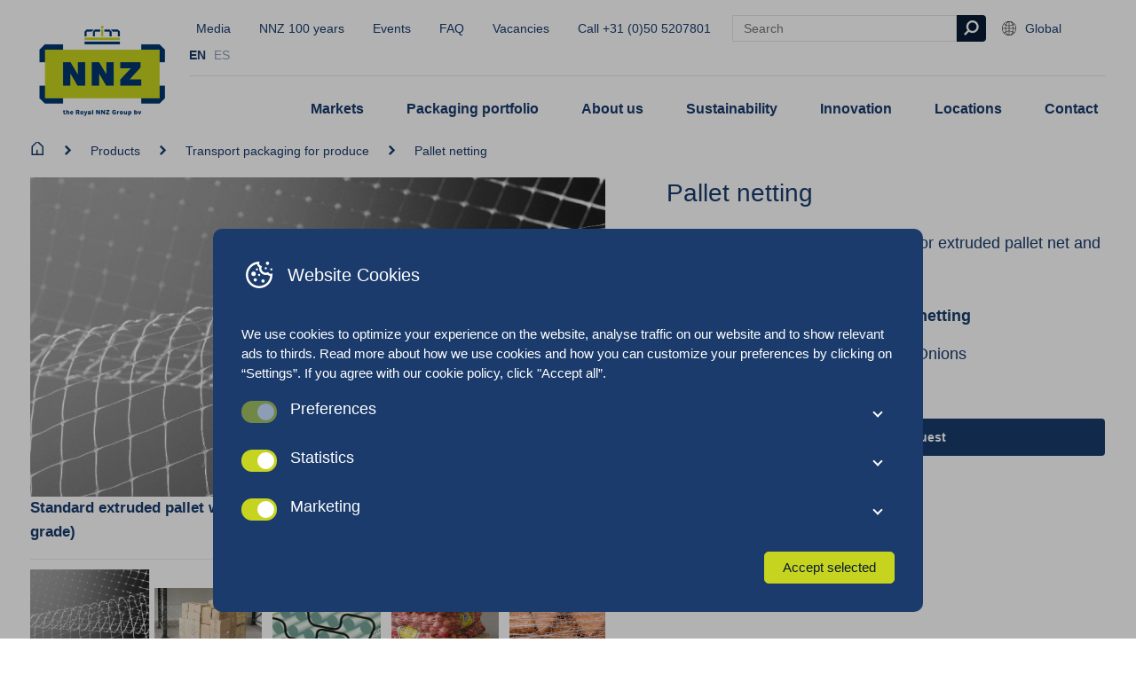

--- FILE ---
content_type: text/html; charset=UTF-8
request_url: https://www.nnz.com/products/transport-packaging-for-produce/pallet-netting/
body_size: 21665
content:
<!doctype html>
<html class="no-js" lang="en-US">

<head>
  <meta charset="UTF-8">
  <meta name="viewport" content="width=device-width, initial-scale=1.0" />

  <link rel="apple-touch-icon" sizes="180x180" href="https://www.nnz.com/content/themes/nnz/build/favicons/apple-touch-icon.png">
  <link rel="icon" type="image/png" sizes="32x32" href="https://www.nnz.com/content/themes/nnz/build/favicons/favicon-32x32.png">
  <link rel="icon" type="image/png" sizes="16x16" href="https://www.nnz.com/content/themes/nnz/build/favicons/favicon-16x16.png">
  <link rel="manifest" href="https://www.nnz.com/content/themes/nnz/build/favicons/site.webmanifest">
  <link rel="mask-icon" href="/safari-pinned-tab.svg" color="#5bbad5">
  <meta name="msapplication-TileColor" content="#ffffff">
  <meta name="theme-color" content="#ffffff">

  <link rel='alternate' hreflang='x-default' href='https://www.nnz.com' /><link rel='alternate' hreflang='de-AT' href='https://www.nnz.at' /><link rel='alternate' hreflang='nl-BE' href='https://www.nnz.be' /><link rel='alternate' hreflang='en-CA' href='https://www.nnz.ca' /><link rel='alternate' hreflang='da' href='https://www.nnz.dk' /><link rel='alternate' hreflang='et' href='https://www.nnz.ee' /><link rel='alternate' hreflang='fr' href='https://www.nnzfrance.fr' /><link rel='alternate' hreflang='de' href='https://www.nnz.de' /><link rel='alternate' hreflang='lv' href='https://www.nnz.lv' /><link rel='alternate' hreflang='lt' href='https://www.nnz.lt' /><link rel='alternate' hreflang='nn' href='https://www.nnz.no' /><link rel='alternate' hreflang='pl' href='https://www.nnz.pl' /><link rel='alternate' hreflang='de-CH' href='https://www.nnzswiss.ch' /><link rel='alternate' hreflang='en-ZA' href='https://www.nnz.co.za' /><link rel='alternate' hreflang='nl' href='https://www.nnz.nl' /><link rel='alternate' hreflang='en-GB' href='https://www.nnzuk.co.uk' /><link rel='alternate' hreflang='en-US' href='https://www.nnzusa.com' />  <!--
		 _  __   _   _   _  ___  __
		|_)  _) | \ |_  (_   |  /__ |\ |
		|_) /__ |_/ |_  __) _|_ \_| | \|

		www.b2design.nl
		Voor on- en offline resultaat.
		-->
  <meta name='robots' content='index, follow, max-image-preview:large, max-snippet:-1, max-video-preview:-1' />
	<style>img:is([sizes="auto" i], [sizes^="auto," i]) { contain-intrinsic-size: 3000px 1500px }</style>
	    <script>
      // Set up gtag function
      window.dataLayer = window.dataLayer || [];
      function gtag() {
        window.dataLayer.push(arguments);
      }
      window.gtag = gtag;

      const cookies = document.cookie
        .split('; ')
        .reduce((acc, cookie) => {
          const [name, value] = cookie.split('=');
          acc[name] = value;
          return acc;
        }, {});

      // If no consent cookie, set default consent state
      let consentState = JSON.parse('{"ad_storage":"denied","analytics_storage":"denied","functionality_storage":"denied","personalization_storage":"denied","security_storage":"granted","ad_personalization":"denied","ad_user_data":"denied"}');
      let consentAlreadySpecified = false;

      if (cookies['cookie_consent']) {
        const consent = JSON.parse(decodeURIComponent(cookies['cookie_consent']));

        consentState = {
          ad_storage: consent.marketing ? 'granted' : 'denied',
          analytics_storage: consent.statistics ? 'granted' : 'denied',
          functionality_storage: consent.preferences ? 'granted' : 'denied',
          personalization_storage: consent.preferences ? 'granted' : 'denied',
          security_storage: 'granted',
          ad_personalization: consent.marketing ? 'granted' : 'denied',
          ad_user_data: consent.marketing ? 'granted' : 'denied',
        };

        consentAlreadySpecified = true;
      }

      window.gtag( 'consent', 'default', consentState );

      window.dataLayer.push( {
        event: 'default_consent',
        consent: consentState,
      } );

      if (consentAlreadySpecified) {
        window.gtag( 'consent', 'update', consentState );
        window.dataLayer.push( {
          event: 'consent_update',
          consent: consentState,
        } );

        if (window.clarity) {
          window.clarity('consentv2', {
            ad_Storage: consentState.ad_storage,
            analytics_Storage: consentState.analytics_storage
          });
        }
      }
    </script>
    <link rel="alternate" hreflang="en" href="https://www.nnz.com/products/transport-packaging-for-produce/pallet-netting/" />
<link rel="alternate" hreflang="es" href="https://www.nnz.com/es/productos/envases-de-transporte-para-productos-agricolas-es/mallas-para-pales/" />

	
	<title>Pallet netting | the Royal NNZ Group bv</title>
	<meta name="description" content="NNZ offers a wide range of packaging for transport security, including pallet netting. Contact us for more information." />
	<link rel="canonical" href="https://www.nnz.com/products/transport-packaging-for-produce/pallet-netting/" />
	<meta property="og:locale" content="en_US" />
	<meta property="og:type" content="article" />
	<meta property="og:title" content="Pallet netting | the Royal NNZ Group bv" />
	<meta property="og:description" content="NNZ offers a wide range of packaging for transport security, including pallet netting. Contact us for more information." />
	<meta property="og:url" content="https://www.nnz.com/products/transport-packaging-for-produce/pallet-netting/" />
	<meta property="og:site_name" content="the Royal NNZ Group bv" />
	<meta property="article:modified_time" content="2025-05-01T09:40:06+00:00" />
	<meta property="og:image" content="https://www.nnz.com/content/uploads/2022/02/onionsgarlic-21502-transit-packaging-pallet-net-NNZ.jpg" />
	<meta property="og:image:width" content="1200" />
	<meta property="og:image:height" content="910" />
	<meta property="og:image:type" content="image/jpeg" />
	<meta name="twitter:card" content="summary_large_image" />
	<meta name="twitter:label1" content="Est. reading time" />
	<meta name="twitter:data1" content="1 minute" />
	<script type="application/ld+json" class="yoast-schema-graph">{"@context":"https://schema.org","@graph":[{"@type":"WebPage","@id":"https://www.nnz.com/products/transport-packaging-for-produce/pallet-netting/","url":"https://www.nnz.com/products/transport-packaging-for-produce/pallet-netting/","name":"Pallet netting | the Royal NNZ Group bv","isPartOf":{"@id":"https://www.nnz.com/#website"},"primaryImageOfPage":{"@id":"https://www.nnz.com/products/transport-packaging-for-produce/pallet-netting/#primaryimage"},"image":{"@id":"https://www.nnz.com/products/transport-packaging-for-produce/pallet-netting/#primaryimage"},"thumbnailUrl":"https://www.nnz.com/content/uploads/2022/02/onionsgarlic-21502-transit-packaging-pallet-net-NNZ.jpg","datePublished":"2022-02-16T16:15:25+00:00","dateModified":"2025-05-01T09:40:06+00:00","description":"NNZ offers a wide range of packaging for transport security, including pallet netting. Contact us for more information.","breadcrumb":{"@id":"https://www.nnz.com/products/transport-packaging-for-produce/pallet-netting/#breadcrumb"},"inLanguage":"en-US","potentialAction":[{"@type":"ReadAction","target":["https://www.nnz.com/products/transport-packaging-for-produce/pallet-netting/"]}]},{"@type":"ImageObject","inLanguage":"en-US","@id":"https://www.nnz.com/products/transport-packaging-for-produce/pallet-netting/#primaryimage","url":"https://www.nnz.com/content/uploads/2022/02/onionsgarlic-21502-transit-packaging-pallet-net-NNZ.jpg","contentUrl":"https://www.nnz.com/content/uploads/2022/02/onionsgarlic-21502-transit-packaging-pallet-net-NNZ.jpg","width":1200,"height":910,"caption":"Pallet net"},{"@type":"BreadcrumbList","@id":"https://www.nnz.com/products/transport-packaging-for-produce/pallet-netting/#breadcrumb","itemListElement":[{"@type":"ListItem","position":1,"name":"Home","item":"https://www.nnz.com/"},{"@type":"ListItem","position":2,"name":"Products","item":"https://www.nnz.com/products/"},{"@type":"ListItem","position":3,"name":"Transport packaging for produce","item":"https://www.nnz.com/products/transport-packaging-for-produce/"},{"@type":"ListItem","position":4,"name":"Pallet netting"}]},{"@type":"WebSite","@id":"https://www.nnz.com/#website","url":"https://www.nnz.com/","name":"the Royal NNZ Group bv","description":"","potentialAction":[{"@type":"SearchAction","target":{"@type":"EntryPoint","urlTemplate":"https://www.nnz.com/?s={search_term_string}"},"query-input":{"@type":"PropertyValueSpecification","valueRequired":true,"valueName":"search_term_string"}}],"inLanguage":"en-US"}]}</script>
	


<link rel='dns-prefetch' href='//www.nnz.com' />
<style id='classic-theme-styles-inline-css' type='text/css'>
/*! This file is auto-generated */
.wp-block-button__link{color:#fff;background-color:#32373c;border-radius:9999px;box-shadow:none;text-decoration:none;padding:calc(.667em + 2px) calc(1.333em + 2px);font-size:1.125em}.wp-block-file__button{background:#32373c;color:#fff;text-decoration:none}
</style>
<style id='global-styles-inline-css' type='text/css'>
:root{--wp--preset--aspect-ratio--square: 1;--wp--preset--aspect-ratio--4-3: 4/3;--wp--preset--aspect-ratio--3-4: 3/4;--wp--preset--aspect-ratio--3-2: 3/2;--wp--preset--aspect-ratio--2-3: 2/3;--wp--preset--aspect-ratio--16-9: 16/9;--wp--preset--aspect-ratio--9-16: 9/16;--wp--preset--color--black: #000000;--wp--preset--color--cyan-bluish-gray: #abb8c3;--wp--preset--color--white: #ffffff;--wp--preset--color--pale-pink: #f78da7;--wp--preset--color--vivid-red: #cf2e2e;--wp--preset--color--luminous-vivid-orange: #ff6900;--wp--preset--color--luminous-vivid-amber: #fcb900;--wp--preset--color--light-green-cyan: #7bdcb5;--wp--preset--color--vivid-green-cyan: #00d084;--wp--preset--color--pale-cyan-blue: #8ed1fc;--wp--preset--color--vivid-cyan-blue: #0693e3;--wp--preset--color--vivid-purple: #9b51e0;--wp--preset--gradient--vivid-cyan-blue-to-vivid-purple: linear-gradient(135deg,rgba(6,147,227,1) 0%,rgb(155,81,224) 100%);--wp--preset--gradient--light-green-cyan-to-vivid-green-cyan: linear-gradient(135deg,rgb(122,220,180) 0%,rgb(0,208,130) 100%);--wp--preset--gradient--luminous-vivid-amber-to-luminous-vivid-orange: linear-gradient(135deg,rgba(252,185,0,1) 0%,rgba(255,105,0,1) 100%);--wp--preset--gradient--luminous-vivid-orange-to-vivid-red: linear-gradient(135deg,rgba(255,105,0,1) 0%,rgb(207,46,46) 100%);--wp--preset--gradient--very-light-gray-to-cyan-bluish-gray: linear-gradient(135deg,rgb(238,238,238) 0%,rgb(169,184,195) 100%);--wp--preset--gradient--cool-to-warm-spectrum: linear-gradient(135deg,rgb(74,234,220) 0%,rgb(151,120,209) 20%,rgb(207,42,186) 40%,rgb(238,44,130) 60%,rgb(251,105,98) 80%,rgb(254,248,76) 100%);--wp--preset--gradient--blush-light-purple: linear-gradient(135deg,rgb(255,206,236) 0%,rgb(152,150,240) 100%);--wp--preset--gradient--blush-bordeaux: linear-gradient(135deg,rgb(254,205,165) 0%,rgb(254,45,45) 50%,rgb(107,0,62) 100%);--wp--preset--gradient--luminous-dusk: linear-gradient(135deg,rgb(255,203,112) 0%,rgb(199,81,192) 50%,rgb(65,88,208) 100%);--wp--preset--gradient--pale-ocean: linear-gradient(135deg,rgb(255,245,203) 0%,rgb(182,227,212) 50%,rgb(51,167,181) 100%);--wp--preset--gradient--electric-grass: linear-gradient(135deg,rgb(202,248,128) 0%,rgb(113,206,126) 100%);--wp--preset--gradient--midnight: linear-gradient(135deg,rgb(2,3,129) 0%,rgb(40,116,252) 100%);--wp--preset--font-size--small: 13px;--wp--preset--font-size--medium: 20px;--wp--preset--font-size--large: 36px;--wp--preset--font-size--x-large: 42px;--wp--preset--spacing--20: 0.44rem;--wp--preset--spacing--30: 0.67rem;--wp--preset--spacing--40: 1rem;--wp--preset--spacing--50: 1.5rem;--wp--preset--spacing--60: 2.25rem;--wp--preset--spacing--70: 3.38rem;--wp--preset--spacing--80: 5.06rem;--wp--preset--shadow--natural: 6px 6px 9px rgba(0, 0, 0, 0.2);--wp--preset--shadow--deep: 12px 12px 50px rgba(0, 0, 0, 0.4);--wp--preset--shadow--sharp: 6px 6px 0px rgba(0, 0, 0, 0.2);--wp--preset--shadow--outlined: 6px 6px 0px -3px rgba(255, 255, 255, 1), 6px 6px rgba(0, 0, 0, 1);--wp--preset--shadow--crisp: 6px 6px 0px rgba(0, 0, 0, 1);}:where(.is-layout-flex){gap: 0.5em;}:where(.is-layout-grid){gap: 0.5em;}body .is-layout-flex{display: flex;}.is-layout-flex{flex-wrap: wrap;align-items: center;}.is-layout-flex > :is(*, div){margin: 0;}body .is-layout-grid{display: grid;}.is-layout-grid > :is(*, div){margin: 0;}:where(.wp-block-columns.is-layout-flex){gap: 2em;}:where(.wp-block-columns.is-layout-grid){gap: 2em;}:where(.wp-block-post-template.is-layout-flex){gap: 1.25em;}:where(.wp-block-post-template.is-layout-grid){gap: 1.25em;}.has-black-color{color: var(--wp--preset--color--black) !important;}.has-cyan-bluish-gray-color{color: var(--wp--preset--color--cyan-bluish-gray) !important;}.has-white-color{color: var(--wp--preset--color--white) !important;}.has-pale-pink-color{color: var(--wp--preset--color--pale-pink) !important;}.has-vivid-red-color{color: var(--wp--preset--color--vivid-red) !important;}.has-luminous-vivid-orange-color{color: var(--wp--preset--color--luminous-vivid-orange) !important;}.has-luminous-vivid-amber-color{color: var(--wp--preset--color--luminous-vivid-amber) !important;}.has-light-green-cyan-color{color: var(--wp--preset--color--light-green-cyan) !important;}.has-vivid-green-cyan-color{color: var(--wp--preset--color--vivid-green-cyan) !important;}.has-pale-cyan-blue-color{color: var(--wp--preset--color--pale-cyan-blue) !important;}.has-vivid-cyan-blue-color{color: var(--wp--preset--color--vivid-cyan-blue) !important;}.has-vivid-purple-color{color: var(--wp--preset--color--vivid-purple) !important;}.has-black-background-color{background-color: var(--wp--preset--color--black) !important;}.has-cyan-bluish-gray-background-color{background-color: var(--wp--preset--color--cyan-bluish-gray) !important;}.has-white-background-color{background-color: var(--wp--preset--color--white) !important;}.has-pale-pink-background-color{background-color: var(--wp--preset--color--pale-pink) !important;}.has-vivid-red-background-color{background-color: var(--wp--preset--color--vivid-red) !important;}.has-luminous-vivid-orange-background-color{background-color: var(--wp--preset--color--luminous-vivid-orange) !important;}.has-luminous-vivid-amber-background-color{background-color: var(--wp--preset--color--luminous-vivid-amber) !important;}.has-light-green-cyan-background-color{background-color: var(--wp--preset--color--light-green-cyan) !important;}.has-vivid-green-cyan-background-color{background-color: var(--wp--preset--color--vivid-green-cyan) !important;}.has-pale-cyan-blue-background-color{background-color: var(--wp--preset--color--pale-cyan-blue) !important;}.has-vivid-cyan-blue-background-color{background-color: var(--wp--preset--color--vivid-cyan-blue) !important;}.has-vivid-purple-background-color{background-color: var(--wp--preset--color--vivid-purple) !important;}.has-black-border-color{border-color: var(--wp--preset--color--black) !important;}.has-cyan-bluish-gray-border-color{border-color: var(--wp--preset--color--cyan-bluish-gray) !important;}.has-white-border-color{border-color: var(--wp--preset--color--white) !important;}.has-pale-pink-border-color{border-color: var(--wp--preset--color--pale-pink) !important;}.has-vivid-red-border-color{border-color: var(--wp--preset--color--vivid-red) !important;}.has-luminous-vivid-orange-border-color{border-color: var(--wp--preset--color--luminous-vivid-orange) !important;}.has-luminous-vivid-amber-border-color{border-color: var(--wp--preset--color--luminous-vivid-amber) !important;}.has-light-green-cyan-border-color{border-color: var(--wp--preset--color--light-green-cyan) !important;}.has-vivid-green-cyan-border-color{border-color: var(--wp--preset--color--vivid-green-cyan) !important;}.has-pale-cyan-blue-border-color{border-color: var(--wp--preset--color--pale-cyan-blue) !important;}.has-vivid-cyan-blue-border-color{border-color: var(--wp--preset--color--vivid-cyan-blue) !important;}.has-vivid-purple-border-color{border-color: var(--wp--preset--color--vivid-purple) !important;}.has-vivid-cyan-blue-to-vivid-purple-gradient-background{background: var(--wp--preset--gradient--vivid-cyan-blue-to-vivid-purple) !important;}.has-light-green-cyan-to-vivid-green-cyan-gradient-background{background: var(--wp--preset--gradient--light-green-cyan-to-vivid-green-cyan) !important;}.has-luminous-vivid-amber-to-luminous-vivid-orange-gradient-background{background: var(--wp--preset--gradient--luminous-vivid-amber-to-luminous-vivid-orange) !important;}.has-luminous-vivid-orange-to-vivid-red-gradient-background{background: var(--wp--preset--gradient--luminous-vivid-orange-to-vivid-red) !important;}.has-very-light-gray-to-cyan-bluish-gray-gradient-background{background: var(--wp--preset--gradient--very-light-gray-to-cyan-bluish-gray) !important;}.has-cool-to-warm-spectrum-gradient-background{background: var(--wp--preset--gradient--cool-to-warm-spectrum) !important;}.has-blush-light-purple-gradient-background{background: var(--wp--preset--gradient--blush-light-purple) !important;}.has-blush-bordeaux-gradient-background{background: var(--wp--preset--gradient--blush-bordeaux) !important;}.has-luminous-dusk-gradient-background{background: var(--wp--preset--gradient--luminous-dusk) !important;}.has-pale-ocean-gradient-background{background: var(--wp--preset--gradient--pale-ocean) !important;}.has-electric-grass-gradient-background{background: var(--wp--preset--gradient--electric-grass) !important;}.has-midnight-gradient-background{background: var(--wp--preset--gradient--midnight) !important;}.has-small-font-size{font-size: var(--wp--preset--font-size--small) !important;}.has-medium-font-size{font-size: var(--wp--preset--font-size--medium) !important;}.has-large-font-size{font-size: var(--wp--preset--font-size--large) !important;}.has-x-large-font-size{font-size: var(--wp--preset--font-size--x-large) !important;}
:where(.wp-block-post-template.is-layout-flex){gap: 1.25em;}:where(.wp-block-post-template.is-layout-grid){gap: 1.25em;}
:where(.wp-block-columns.is-layout-flex){gap: 2em;}:where(.wp-block-columns.is-layout-grid){gap: 2em;}
:root :where(.wp-block-pullquote){font-size: 1.5em;line-height: 1.6;}
</style>
<link rel='stylesheet' id='b2-popup-css' href='https://www.nnz.com/content/plugins/b2-cookie-notice/public/build/css/b2-popup.css?ver=1.6.2' type='text/css' media='all' />
<link rel='stylesheet' id='style-css' href='https://www.nnz.com/content/themes/nnz/build/css/style.css?ver=8.7' type='text/css' media='all' />
<script type="text/javascript" id="wpml-cookie-js-extra">
/* <![CDATA[ */
var wpml_cookies = {"wp-wpml_current_language":{"value":"en","expires":1,"path":"\/"}};
var wpml_cookies = {"wp-wpml_current_language":{"value":"en","expires":1,"path":"\/"}};
/* ]]> */
</script>
<script type="text/javascript" src="https://www.nnz.com/content/plugins/sitepress-multilingual-cms/res/js/cookies/language-cookie.js?ver=484900" id="wpml-cookie-js" defer="defer" data-wp-strategy="defer"></script>
<script type="text/javascript" src="https://www.nnz.com/content/plugins/b2-cookie-notice/public/build/js/b2-popup.min.js?ver=1769901392.3243" id="b2-popup-js-js"></script>
      <!-- Google Tag Manager -->
    <script>
      (function(w, d, s, l, i) {
        w[l] = w[l] || [];
        window.dataLayer = window.dataLayer || [];

        function gtag() {
          dataLayer.push(arguments);
        }
        w[l].push({
          'gtm.start': new Date().getTime(),
          event: 'gtm.js'
        });
        var f = d.getElementsByTagName(s)[0],
          j = d.createElement(s),
          dl = l != 'dataLayer' ? '&l=' + l : '';
        j.async = true;
        j.src =
          'https://www.googletagmanager.com/gtm.js?id=' + i + dl;
        f.parentNode.insertBefore(j, f);
      })(window, document, 'script', 'dataLayer', 'GTM-NQT8NJ52');
    </script>
    <!-- End Google Tag Manager -->
  </head>

<body class="wp-singular products-template-default single single-products postid-12995 wp-theme-nnz preload">
      <!-- Google Tag Manager (noscript) -->
    <noscript><iframe src="https://www.googletagmanager.com/ns.html?id=GTM-NQT8NJ52" height="0" width="0" style="display:none;visibility:hidden"></iframe></noscript>
    <!-- End Google Tag Manager (noscript) -->
      <!-- header -->
  <header id="header" role="banner">
    <div class="grid-container">
      <div class="grid-x grid-margin-x align-middle">
        <div class="cell shrink">

          <a href="https://www.nnz.com">
            <picture class="logo fit-contain">
              <img src="https://www.nnz.com/content/themes/nnz/build/img/royal-logo-nnz.png" alt="the Royal NNZ Group bv">
            </picture>
          </a>

        </div>
        <div class="cell auto">

          <div class="top-nav show-for-xlarge">
            <nav class="menu">
              <ul>
                      <li class=" menu-item menu-item-type-post_type_archive menu-item-object-publications ">
        <a href="https://www.nnz.com/media/">Media</a>
      </li>
          <li class=" menu-item menu-item-type-post_type menu-item-object-page ">
        <a href="https://www.nnz.com/nnz-100-years/">NNZ 100 years</a>
      </li>
          <li class=" menu-item menu-item-type-post_type_archive menu-item-object-events ">
        <a href="https://www.nnz.com/events/">Events</a>
      </li>
          <li class=" menu-item menu-item-type-post_type_archive menu-item-object-faq ">
        <a href="https://www.nnz.com/faq/">FAQ</a>
      </li>
          <li class=" menu-item menu-item-type-custom menu-item-object-custom ">
        <a href="/vacancies">Vacancies</a>
      </li>
    
                <li>
                                    <a href="tel:+31 (0)50 5207801">Call +31 (0)50 5207801</a>
                </li>
              </ul>

              <form role="search" method="get" action="/" class="search-form is-small has-border" autocomplete="off">
	<input type="search" class="search-bar" data-nonce="8825a38f57" id="search-bar-697e8d505d1af" name="s" placeholder="Search">
	<button type="submit" class="button is-dark is-square"><i class="icon icon-search"></i></button>

	<div class="search-dropdown hide-suggestions" id="search-bar-697e8d505d1af-content">
		<section class="search-suggestions">
			<ul class="list-lines" id="search-bar-697e8d505d1af-terms">
				<li>No popular results found</li>
			</ul>
		</section>
		<section class="search-results">
			<span class="h6">Pages</span>
			<ul class="list-lines" id="search-bar-697e8d505d1af-links">

			</ul>
		</section>
		<section class="search-products search-results">
			<span class="h6">Packaging Portfolio</span>
			<div class="grid-y grid-padding-y" id="search-bar-697e8d505d1af-products">

			</div>
		</section>
	</div>
</form>              
  <div class="language-sidebar show-for-xlarge">
          <a href="#" class="icon-link toggle-language-sidebar">
        <span class="flag">
          <img src="https://www.nnz.com/content/themes/nnz/build/svg/flags/global.svg" />
        </span>
        &nbsp        Global      </a>
    
        <div class="language-sidebar-content">
      <div class="tnp-logo">
        <a href="https://www.technopac.at" target="_blank" class="tnp-logo__link">
          <figure class="tnp-logo__figure">
            <img src="https://www.nnz.com/content/themes/nnz/build/svg/tnp-logo.svg" alt="Technopac logo" class="tnp-logo__image" />
          </figure>
        </a>
      </div>

      <ul class="language-list">
                  <li>
            <a href="https://www.nnz.at">
              <span class="flag">
                <img src="https://www.nnz.com/content/themes/nnz/build/svg/flags/at.svg" />
              </span>
              &nbsp              Austria            </a>
          </li>
                  <li>
            <a href="https://www.nnz.be">
              <span class="flag">
                <img src="https://www.nnz.com/content/themes/nnz/build/svg/flags/be.svg" />
              </span>
              &nbsp              Belgium            </a>
          </li>
                  <li>
            <a href="https://www.nnz.ca">
              <span class="flag">
                <img src="https://www.nnz.com/content/themes/nnz/build/svg/flags/ca.svg" />
              </span>
              &nbsp              Canada            </a>
          </li>
                  <li>
            <a href="https://www.nnz.dk">
              <span class="flag">
                <img src="https://www.nnz.com/content/themes/nnz/build/svg/flags/dk.svg" />
              </span>
              &nbsp              Denmark            </a>
          </li>
                  <li>
            <a href="https://www.nnz.ee">
              <span class="flag">
                <img src="https://www.nnz.com/content/themes/nnz/build/svg/flags/ee.svg" />
              </span>
              &nbsp              Estonia            </a>
          </li>
                  <li>
            <a href="https://www.nnzfrance.fr">
              <span class="flag">
                <img src="https://www.nnz.com/content/themes/nnz/build/svg/flags/fr.svg" />
              </span>
              &nbsp              France            </a>
          </li>
                  <li>
            <a href="https://www.nnz.de">
              <span class="flag">
                <img src="https://www.nnz.com/content/themes/nnz/build/svg/flags/de.svg" />
              </span>
              &nbsp              Germany            </a>
          </li>
                  <li>
            <a href="https://www.nnz.lv">
              <span class="flag">
                <img src="https://www.nnz.com/content/themes/nnz/build/svg/flags/lv.svg" />
              </span>
              &nbsp              Latvia            </a>
          </li>
                  <li>
            <a href="https://www.nnz.lt">
              <span class="flag">
                <img src="https://www.nnz.com/content/themes/nnz/build/svg/flags/lt.svg" />
              </span>
              &nbsp              Lithuania            </a>
          </li>
                  <li>
            <a href="https://www.nnz.no">
              <span class="flag">
                <img src="https://www.nnz.com/content/themes/nnz/build/svg/flags/no.svg" />
              </span>
              &nbsp              Norway            </a>
          </li>
                  <li>
            <a href="https://www.nnz.pl">
              <span class="flag">
                <img src="https://www.nnz.com/content/themes/nnz/build/svg/flags/pl.svg" />
              </span>
              &nbsp              Poland            </a>
          </li>
                  <li>
            <a href="https://www.nnz.co.za">
              <span class="flag">
                <img src="https://www.nnz.com/content/themes/nnz/build/svg/flags/za.svg" />
              </span>
              &nbsp              South-Africa            </a>
          </li>
                  <li>
            <a href="https://www.nnzswiss.ch">
              <span class="flag">
                <img src="https://www.nnz.com/content/themes/nnz/build/svg/flags/ch.svg" />
              </span>
              &nbsp              Switzerland            </a>
          </li>
                  <li>
            <a href="https://www.nnz.nl">
              <span class="flag">
                <img src="https://www.nnz.com/content/themes/nnz/build/svg/flags/nl.svg" />
              </span>
              &nbsp              The Netherlands            </a>
          </li>
                  <li>
            <a href="https://www.nnzuk.co.uk">
              <span class="flag">
                <img src="https://www.nnz.com/content/themes/nnz/build/svg/flags/gb.svg" />
              </span>
              &nbsp              United Kingdom            </a>
          </li>
                  <li>
            <a href="https://www.nnzusa.com">
              <span class="flag">
                <img src="https://www.nnz.com/content/themes/nnz/build/svg/flags/us.svg" />
              </span>
              &nbsp              United States            </a>
          </li>
              </ul>
    </div>
    <div class="language-sidebar-background"></div>
  </div>

  <div class="hide-for-xlarge">
    <button class="toggle-language-off-canvas">
      <span class="flag">
        <img src="https://www.nnz.com/content/themes/nnz/build/svg/flags/global.svg" />
      </span>
    </button>
  </div>

                                <div class="show-for-xlarge">
                    <ul class="wpml-switch">
                                                                            <li><a class="is-active" href="https://www.nnz.com/products/transport-packaging-for-produce/pallet-netting/">EN</a></li>
                                                                                                                              <li><a href="https://www.nnz.com/es/productos/envases-de-transporte-para-productos-agricolas-es/mallas-para-pales/">ES</a></li>
                                                                                            </ul>
                  </div>
                              
            </nav>
          </div>

          <div class="bottom-nav show-for-xlarge">
            <nav class="menu is-large main-menu">
              <ul>      <li class='has-submenu' aria-expanded='false'>
        <a href="https://www.nnz.com/markets-served/" class=" menu-item menu-item-type-post_type menu-item-object-page menu-item-has-children "> Markets</a>
                  <ul class="grid-container">
            <div class="grid-x bg-white large-up-3 medium-up-2 small-up-1 full-height-cards link-cards">
              
<div class="cell">
	<a href="https://www.nnz.com/retail-packaging-for-produce/" class="block-link">
		<article class="card-image-text is-menu-variant">
			<header>
				<picture class="aspect-wide">
					<source data-srcset='https://www.nnz.com/content/uploads/2022/04/NNZ-Scandinavia-Dec-2021-11-960x630.jpg 1x, https://www.nnz.com/content/uploads/2022/04/NNZ-Scandinavia-Dec-2021-11.jpg 2x' media='(min-width: 0px)'><img class='lazy' width='150' height='100' data-src='https://www.nnz.com/content/uploads/2022/04/NNZ-Scandinavia-Dec-2021-11-150x100.jpg' alt='Innovation'>				</picture>
			</header>
			<section>
				<p class="link">Retail packaging for produce <i class="icon icon-chevron"></i></p>
			</section>
		</article>
	</a>
</div>
<div class="cell">
	<a href="https://www.nnz.com/transport-packaging-for-produce/" class="block-link">
		<article class="card-image-text is-menu-variant">
			<header>
				<picture class="aspect-wide">
					<source data-srcset='https://www.nnz.com/content/uploads/2025/11/Warehouse_NNZ-net-bags-960x640.jpg 1x, https://www.nnz.com/content/uploads/2025/11/Warehouse_NNZ-net-bags-1920x1280.jpg 2x' media='(min-width: 0px)'><img class='lazy' width='150' height='100' data-src='https://www.nnz.com/content/uploads/2025/11/Warehouse_NNZ-net-bags-150x100.jpg' alt='Warehouse_NNZ net bags'>				</picture>
			</header>
			<section>
				<p class="link">Transport packaging for produce <i class="icon icon-chevron"></i></p>
			</section>
		</article>
	</a>
</div>
<div class="cell">
	<a href="https://www.nnz.com/industrial-packaging-feed-food-non-food/" class="block-link">
		<article class="card-image-text is-menu-variant">
			<header>
				<picture class="aspect-wide">
					<source data-srcset='https://www.nnz.com/content/uploads/2021/09/Magazijn-Rilland-46-1-960x639.jpg 1x, https://www.nnz.com/content/uploads/2021/09/Magazijn-Rilland-46-1.jpg 2x' media='(min-width: 0px)'><img class='lazy' width='150' height='100' data-src='https://www.nnz.com/content/uploads/2021/09/Magazijn-Rilland-46-1-150x100.jpg' alt='Industrial packaging'>				</picture>
			</header>
			<section>
				<p class="link">Industrial packaging for feed, food and non-food <i class="icon icon-chevron"></i></p>
			</section>
		</article>
	</a>
</div>            </div>
          </ul>
              </li>

            <li class='has-submenu' aria-expanded='false'>
        <a href="https://www.nnz.com/products/" class=" menu-item menu-item-type-post_type_archive menu-item-object-products menu-item-has-children "> Packaging portfolio</a>
                  <ul class="grid-container">
            <div class="grid-x bg-white large-up-3 medium-up-2 small-up-1 full-height-cards link-cards">
              
<div class="cell">
	<div class="card">

		<a href="https://www.nnz.com/products/retail-packaging-for-produce/"><span class="h5">Retail packaging for produce </span></a>
		
		
			<nav class="menu is-vertical is-compact">
				<ul>

											<li><a href="https://www.nnz.com/products/retail-packaging-for-produce/aluminum-trays/">Aluminium trays</a></li>
											<li><a href="https://www.nnz.com/products/retail-packaging-for-produce/ancillary-products/">Ancillary products</a></li>
											<li><a href="https://www.nnz.com/products/retail-packaging-for-produce/buckets/">Buckets for fresh produce</a></li>
											<li><a href="https://www.nnz.com/products/retail-packaging-for-produce/cardboard-trays/">Cardboard trays</a></li>
											<li><a href="https://www.nnz.com/products/retail-packaging-for-produce/cups-shakers/">Cups | Shakers</a></li>
											<li><a href="https://www.nnz.com/products/retail-packaging-for-produce/fibre-pulp-trays/">Fibre | Pulp trays</a></li>
											<li><a href="https://www.nnz.com/products/retail-packaging-for-produce/folding-boxes/">Folding boxes</a></li>
											<li><a href="https://www.nnz.com/products/retail-packaging-for-produce/jute-bags-for-consumer-packaging/">Jute bags</a></li>
											<li><a href="https://www.nnz.com/products/retail-packaging-for-produce/net-bags-for-consumer-packaging/">Net bags</a></li>
											<li><a href="https://www.nnz.com/products/retail-packaging-for-produce/paper-bags-for-consumer-packaging/">Paper bags</a></li>
											<li><a href="https://www.nnz.com/products/retail-packaging-for-produce/paper-film-on-reel/">Paper film on reel</a></li>
											<li><a href="https://www.nnz.com/products/retail-packaging-for-produce/plastic-film-bags/">Plastic film bags</a></li>
											<li><a href="https://www.nnz.com/products/retail-packaging-for-produce/plastic-film-on-reel/">Plastic film on reel</a></li>
											<li><a href="https://www.nnz.com/products/retail-packaging-for-produce/plastic-trays/">Plastic trays</a></li>
											<li><a href="https://www.nnz.com/products/retail-packaging-for-produce/shoppers/">Shoppers</a></li>
											<li><a href="https://www.nnz.com/products/retail-packaging-for-produce/tubular-netting/">Tubular netting</a></li>
									</ul>
			</nav>
		
	</div>
</div>
<div class="cell">
	<div class="card">

		<a href="https://www.nnz.com/products/transport-packaging-for-produce/"><span class="h5">Transport packaging for produce </span></a>
		
		
			<nav class="menu is-vertical is-compact">
				<ul>

											<li><a href="https://www.nnz.com/products/transport-packaging-for-produce/jute-bags-for-transport-packaging-produce/">Jute bags</a></li>
											<li><a href="https://www.nnz.com/products/transport-packaging-for-produce/net-bags-for-transport-packaging/">Net bags</a></li>
											<li><a href="https://www.nnz.com/products/transport-packaging-for-produce/pallet-netting/">Pallet netting</a></li>
											<li><a href="https://www.nnz.com/products/transport-packaging-for-produce/paper-bags-for-transport-packaging/">Paper bags</a></li>
											<li><a href="https://www.nnz.com/products/transport-packaging-for-produce/plastic-bins-containers-totes/">Plastic bins | containers | totes</a></li>
											<li><a href="https://www.nnz.com/products/transport-packaging-for-produce/pp-woven-bags-for-transport-packaging/">PP woven bags</a></li>
											<li><a href="https://www.nnz.com/products/transport-packaging-for-produce/transit-packaging-for-trasnport-packaging-produce/">Transit packaging</a></li>
											<li><a href="https://www.nnz.com/products/transport-packaging-for-produce/ventilated-fibc-bulk-bags/">Ventilated FIBC | Bulk Bags</a></li>
									</ul>
			</nav>
		
	</div>
</div>
<div class="cell">
	<div class="card">

		<a href="https://www.nnz.com/products/industrial-packaging-for-feed-food-and-non-food/"><span class="h5">Industrial packaging for feed, food and non-food </span></a>
		
		
			<nav class="menu is-vertical is-compact">
				<ul>

											<li><a href="https://www.nnz.com/products/industrial-packaging-for-feed-food-and-non-food/container-liners/">Container liners</a></li>
											<li><a href="https://www.nnz.com/products/industrial-packaging-for-feed-food-and-non-food/cotton-bags/">Cotton bags</a></li>
											<li><a href="https://www.nnz.com/products/industrial-packaging-for-feed-food-and-non-food/fibc-bulk-bag/">FIBC | Bulk bag</a></li>
											<li><a href="https://www.nnz.com/products/industrial-packaging-for-feed-food-and-non-food/horticultural-products/">Horticultural products</a></li>
											<li><a href="https://www.nnz.com/products/industrial-packaging-for-feed-food-and-non-food/net-bags-for-industrial-packaging/">Net bags</a></li>
											<li><a href="https://www.nnz.com/products/industrial-packaging-for-feed-food-and-non-food/pallet-netting-2/">Pallet netting</a></li>
											<li><a href="https://www.nnz.com/products/industrial-packaging-for-feed-food-and-non-food/paper-bags-for-industrial-packaging/">Paper bags</a></li>
											<li><a href="https://www.nnz.com/products/industrial-packaging-for-feed-food-and-non-food/plastic-film-bag-film-on-reel/">Plastic film bag | film on reel</a></li>
											<li><a href="https://www.nnz.com/products/industrial-packaging-for-feed-food-and-non-food/pp-woven-bags-for-industrial-packaging/">PP woven bags</a></li>
									</ul>
			</nav>
		
	</div>
</div>            </div>
          </ul>
              </li>

            <li class='has-submenu' aria-expanded='false'>
        <a href="https://www.nnz.com/about-us/" class=" menu-item menu-item-type-post_type menu-item-object-page menu-item-has-children "> About us</a>
                  <ul class="grid-container">
            <div class="grid-x bg-white large-up-4 medium-up-2 small-up-1 full-height-cards link-cards">
              
<div class="cell">
	<a href="https://www.nnz.com/our-story/" class="block-link">
		<article class="card-image-text is-menu-variant">
			<header>
				<picture class="aspect-wide">
					<source data-srcset='https://www.nnz.com/content/uploads/2021/09/90_273_3284063_2769873692_6-1-960x639.jpg 1x, https://www.nnz.com/content/uploads/2021/09/90_273_3284063_2769873692_6-1.jpg 2x' media='(min-width: 0px)'><img class='lazy' width='150' height='100' data-src='https://www.nnz.com/content/uploads/2021/09/90_273_3284063_2769873692_6-1-150x100.jpg' alt='90 273 3284063 2769873692 6 (1)'>				</picture>
			</header>
			<section>
				<p class="link">Our story <i class="icon icon-chevron"></i></p>
			</section>
		</article>
	</a>
</div>
<div class="cell">
	<a href="https://www.nnz.com/customized-solutions/" class="block-link">
		<article class="card-image-text is-menu-variant">
			<header>
				<picture class="aspect-wide">
					<source data-srcset='https://www.nnz.com/content/uploads/2022/05/2_354_3284063_2769863050_4-1.jpg 1x, https://www.nnz.com/content/uploads/2022/05/2_354_3284063_2769863050_4-1.jpg 2x' media='(min-width: 0px)'><img class='lazy' width='150' height='100' data-src='https://www.nnz.com/content/uploads/2022/05/2_354_3284063_2769863050_4-1-150x100.jpg' alt='Innovation meeting'>				</picture>
			</header>
			<section>
				<p class="link">What? Customised solutions <i class="icon icon-chevron"></i></p>
			</section>
		</article>
	</a>
</div>
<div class="cell">
	<a href="https://www.nnz.com/true-co-operation/" class="block-link">
		<article class="card-image-text is-menu-variant">
			<header>
				<picture class="aspect-wide">
					<source data-srcset='https://www.nnz.com/content/uploads/2021/07/B7_3D3_3284063_2769874158_5-960x640.jpg 1x, https://www.nnz.com/content/uploads/2021/07/B7_3D3_3284063_2769874158_5.jpg 2x' media='(min-width: 0px)'><img class='lazy' width='150' height='100' data-src='https://www.nnz.com/content/uploads/2021/07/B7_3D3_3284063_2769874158_5-150x100.jpg' alt='NNZ Buying Manager Carton & Fiber Trays'>				</picture>
			</header>
			<section>
				<p class="link">How? True co-operation <i class="icon icon-chevron"></i></p>
			</section>
		</article>
	</a>
</div>
<div class="cell">
	<a href="https://www.nnz.com/reshaping/" class="block-link">
		<article class="card-image-text is-menu-variant">
			<header>
				<picture class="aspect-wide">
					<source data-srcset='https://www.nnz.com/content/uploads/2022/03/Reshaping-NNZ.jpg 1x, https://www.nnz.com/content/uploads/2022/03/Reshaping-NNZ.jpg 2x' media='(min-width: 0px)'><img class='lazy' width='150' height='100' data-src='https://www.nnz.com/content/uploads/2022/03/Reshaping-NNZ-150x100.jpg' alt='Reshaping NNZ'>				</picture>
			</header>
			<section>
				<p class="link">Why? Reshaping <i class="icon icon-chevron"></i></p>
			</section>
		</article>
	</a>
</div>            </div>
          </ul>
              </li>

            <li class='has-submenu' aria-expanded='false'>
        <a href="https://www.nnz.com/sustainability/" class=" menu-item menu-item-type-post_type menu-item-object-page menu-item-has-children "> Sustainability</a>
                  <ul class="grid-container">
            <div class="grid-x bg-white large-up-4 medium-up-2 small-up-1 full-height-cards link-cards">
              
<div class="cell">
	<a href="https://www.nnz.com/sustainability-for-customers/" class="block-link">
		<article class="card-image-text is-menu-variant">
			<header>
				<picture class="aspect-wide">
					<source data-srcset='https://www.nnz.com/content/uploads/2021/05/IMG_2529-960x720.jpg 1x, https://www.nnz.com/content/uploads/2021/05/IMG_2529.jpg 2x' media='(min-width: 0px)'><img class='lazy' width='150' height='100' data-src='https://www.nnz.com/content/uploads/2021/05/IMG_2529-150x100.jpg' alt='IMG 2529'>				</picture>
			</header>
			<section>
				<p class="link">Sustainability for customers <i class="icon icon-chevron"></i></p>
			</section>
		</article>
	</a>
</div>
<div class="cell">
	<a href="https://www.nnz.com/sustainability-for-suppliers/" class="block-link">
		<article class="card-image-text is-menu-variant">
			<header>
				<picture class="aspect-wide">
					<source data-srcset='https://www.nnz.com/content/uploads/2021/07/Zonnepanelen.jpg 1x, https://www.nnz.com/content/uploads/2021/07/Zonnepanelen.jpg 2x' media='(min-width: 0px)'><img class='lazy' width='150' height='100' data-src='https://www.nnz.com/content/uploads/2021/07/Zonnepanelen-150x100.jpg' alt='Zonnepanelen'>				</picture>
			</header>
			<section>
				<p class="link">Sustainability for suppliers <i class="icon icon-chevron"></i></p>
			</section>
		</article>
	</a>
</div>
<div class="cell">
	<a href="https://www.nnz.com/sustainability-for-employees/" class="block-link">
		<article class="card-image-text is-menu-variant">
			<header>
				<picture class="aspect-wide">
					<source data-srcset='https://www.nnz.com/content/uploads/2022/05/NNZ-Lunenburg-2021-99-960x640.jpg 1x, https://www.nnz.com/content/uploads/2022/05/NNZ-Lunenburg-2021-99.jpg 2x' media='(min-width: 0px)'><img class='lazy' width='150' height='100' data-src='https://www.nnz.com/content/uploads/2022/05/NNZ-Lunenburg-2021-99-150x100.jpg' alt='NNZ Lunenburg 2021 (99)'>				</picture>
			</header>
			<section>
				<p class="link">Sustainability for employees <i class="icon icon-chevron"></i></p>
			</section>
		</article>
	</a>
</div>
<div class="cell">
	<a href="https://www.nnz.com/sustainability-un-sdg-goals/" class="block-link">
		<article class="card-image-text is-menu-variant">
			<header>
				<picture class="aspect-wide">
					<source data-srcset='https://www.nnz.com/content/uploads/2021/08/Sustanainable-development-goals-small-5-726x720.jpg 1x, https://www.nnz.com/content/uploads/2021/08/Sustanainable-development-goals-small-5.jpg 2x' media='(min-width: 0px)'><img class='lazy' width='150' height='100' data-src='https://www.nnz.com/content/uploads/2021/08/Sustanainable-development-goals-small-5-150x100.jpg' alt='Sustainable Development Goals NNZ'>				</picture>
			</header>
			<section>
				<p class="link">Sustainability UN SDG goals <i class="icon icon-chevron"></i></p>
			</section>
		</article>
	</a>
</div>            </div>
          </ul>
              </li>

            <li >
        <a href="https://www.nnz.com/innovation/" class=" menu-item menu-item-type-post_type menu-item-object-page "> Innovation</a>
              </li>

            <li >
        <a href="https://www.nnz.com/locations/" class=" menu-item menu-item-type-post_type menu-item-object-page "> Locations</a>
              </li>

            <li >
        <a href="https://www.nnz.com/contact/" class=" menu-item menu-item-type-post_type menu-item-object-page "> Contact</a>
              </li>

      </ul>            </nav>

          </div>

          <div class="bottom-nav hide-for-xlarge">
            <div class="grid-x grid-margin-x align-middle">

              <div class="cell shrink">
                <div>
                  <a class="icon-link has-icon-only" href="tel:+31505207801">
                    <i class="icon icon-phone-solid"></i>
                  </a>
                </div>
              </div>

              <div class="cell shrink">
                <div>
                  <a class="icon-link has-icon-only" href="https://www.nnz.com?s">
                    <i class="icon icon-search"></i>
                  </a>
                </div>
              </div>


              <div class="cell shrink">
                <div>

                  
  <div class="language-sidebar show-for-xlarge">
          <a href="#" class="icon-link toggle-language-sidebar">
        <span class="flag">
          <img src="https://www.nnz.com/content/themes/nnz/build/svg/flags/global.svg" />
        </span>
        &nbsp        Global      </a>
    
        <div class="language-sidebar-content">
      <div class="tnp-logo">
        <a href="https://www.technopac.at" target="_blank" class="tnp-logo__link">
          <figure class="tnp-logo__figure">
            <img src="https://www.nnz.com/content/themes/nnz/build/svg/tnp-logo.svg" alt="Technopac logo" class="tnp-logo__image" />
          </figure>
        </a>
      </div>

      <ul class="language-list">
                  <li>
            <a href="https://www.nnz.at">
              <span class="flag">
                <img src="https://www.nnz.com/content/themes/nnz/build/svg/flags/at.svg" />
              </span>
              &nbsp              Austria            </a>
          </li>
                  <li>
            <a href="https://www.nnz.be">
              <span class="flag">
                <img src="https://www.nnz.com/content/themes/nnz/build/svg/flags/be.svg" />
              </span>
              &nbsp              Belgium            </a>
          </li>
                  <li>
            <a href="https://www.nnz.ca">
              <span class="flag">
                <img src="https://www.nnz.com/content/themes/nnz/build/svg/flags/ca.svg" />
              </span>
              &nbsp              Canada            </a>
          </li>
                  <li>
            <a href="https://www.nnz.dk">
              <span class="flag">
                <img src="https://www.nnz.com/content/themes/nnz/build/svg/flags/dk.svg" />
              </span>
              &nbsp              Denmark            </a>
          </li>
                  <li>
            <a href="https://www.nnz.ee">
              <span class="flag">
                <img src="https://www.nnz.com/content/themes/nnz/build/svg/flags/ee.svg" />
              </span>
              &nbsp              Estonia            </a>
          </li>
                  <li>
            <a href="https://www.nnzfrance.fr">
              <span class="flag">
                <img src="https://www.nnz.com/content/themes/nnz/build/svg/flags/fr.svg" />
              </span>
              &nbsp              France            </a>
          </li>
                  <li>
            <a href="https://www.nnz.de">
              <span class="flag">
                <img src="https://www.nnz.com/content/themes/nnz/build/svg/flags/de.svg" />
              </span>
              &nbsp              Germany            </a>
          </li>
                  <li>
            <a href="https://www.nnz.lv">
              <span class="flag">
                <img src="https://www.nnz.com/content/themes/nnz/build/svg/flags/lv.svg" />
              </span>
              &nbsp              Latvia            </a>
          </li>
                  <li>
            <a href="https://www.nnz.lt">
              <span class="flag">
                <img src="https://www.nnz.com/content/themes/nnz/build/svg/flags/lt.svg" />
              </span>
              &nbsp              Lithuania            </a>
          </li>
                  <li>
            <a href="https://www.nnz.no">
              <span class="flag">
                <img src="https://www.nnz.com/content/themes/nnz/build/svg/flags/no.svg" />
              </span>
              &nbsp              Norway            </a>
          </li>
                  <li>
            <a href="https://www.nnz.pl">
              <span class="flag">
                <img src="https://www.nnz.com/content/themes/nnz/build/svg/flags/pl.svg" />
              </span>
              &nbsp              Poland            </a>
          </li>
                  <li>
            <a href="https://www.nnz.co.za">
              <span class="flag">
                <img src="https://www.nnz.com/content/themes/nnz/build/svg/flags/za.svg" />
              </span>
              &nbsp              South-Africa            </a>
          </li>
                  <li>
            <a href="https://www.nnzswiss.ch">
              <span class="flag">
                <img src="https://www.nnz.com/content/themes/nnz/build/svg/flags/ch.svg" />
              </span>
              &nbsp              Switzerland            </a>
          </li>
                  <li>
            <a href="https://www.nnz.nl">
              <span class="flag">
                <img src="https://www.nnz.com/content/themes/nnz/build/svg/flags/nl.svg" />
              </span>
              &nbsp              The Netherlands            </a>
          </li>
                  <li>
            <a href="https://www.nnzuk.co.uk">
              <span class="flag">
                <img src="https://www.nnz.com/content/themes/nnz/build/svg/flags/gb.svg" />
              </span>
              &nbsp              United Kingdom            </a>
          </li>
                  <li>
            <a href="https://www.nnzusa.com">
              <span class="flag">
                <img src="https://www.nnz.com/content/themes/nnz/build/svg/flags/us.svg" />
              </span>
              &nbsp              United States            </a>
          </li>
              </ul>
    </div>
    <div class="language-sidebar-background"></div>
  </div>

  <div class="hide-for-xlarge">
    <button class="toggle-language-off-canvas">
      <span class="flag">
        <img src="https://www.nnz.com/content/themes/nnz/build/svg/flags/global.svg" />
      </span>
    </button>
  </div>
                </div>
              </div>

                                <div class="cell shrink">
                    <ul class="wpml-switch">
                                                                            <li><a class="is-active" href="https://www.nnz.com/products/transport-packaging-for-produce/pallet-netting/">EN</a></li>
                                                                                                                              <li><a href="https://www.nnz.com/es/productos/envases-de-transporte-para-productos-agricolas-es/mallas-para-pales/">ES</a></li>
                                                                                            </ul>
                  </div>
                              

              <div class="cell shrink">

                <button class="hamburger hamburger--spring toggle-off-canvas" data-toggle="offcanvas-menu" type="button">
                  <span class="hamburger-box">
                    <span class="hamburger-inner"></span>
                  </span>
                </button>
              </div>
            </div>

          </div>

        </div>
      </div>
    </div>
  </header>
  <div class="off-canvas" id="main-off-canvas" aria-hidden=true>
    <div class="off-canvas-content">
        <header>
            <form role="search" method="get" action="/" class="search-form is-small has-border" autocomplete="off">
	<input type="search" class="search-bar" data-nonce="8825a38f57" id="search-bar-697e8d507a19b" name="s" placeholder="Search">
	<button type="submit" class="button is-dark is-square"><i class="icon icon-search"></i></button>

	<div class="search-dropdown hide-suggestions" id="search-bar-697e8d507a19b-content">
		<section class="search-suggestions">
			<ul class="list-lines" id="search-bar-697e8d507a19b-terms">
				<li>No popular results found</li>
			</ul>
		</section>
		<section class="search-results">
			<span class="h6">Pages</span>
			<ul class="list-lines" id="search-bar-697e8d507a19b-links">

			</ul>
		</section>
		<section class="search-products search-results">
			<span class="h6">Packaging Portfolio</span>
			<div class="grid-y grid-padding-y" id="search-bar-697e8d507a19b-products">

			</div>
		</section>
	</div>
</form>        </header>
        <section>

            <nav class="mobile-nav menu is-vertical is-large">
                <ul class="drilldown" data-drilldown>
                                <li>
          <a href="https://www.nnz.com/markets-served/">Markets served</a>
                      <ul class="accordion-menu" data-accordion-menu>
              
<li>
	<a href="https://www.nnz.com/retail-packaging-for-produce/">
		<article class="card-image-text is-menu-variant">
			<header>
				<picture>
				<source data-srcset='https://www.nnz.com/content/uploads/2022/04/NNZ-Scandinavia-Dec-2021-11-960x630.jpg 1x, https://www.nnz.com/content/uploads/2022/04/NNZ-Scandinavia-Dec-2021-11.jpg 2x' media='(min-width: 0px)'><img class='lazy' width='150' height='100' data-src='https://www.nnz.com/content/uploads/2022/04/NNZ-Scandinavia-Dec-2021-11-150x100.jpg' alt='Innovation'>				</picture>
			</header>
			<section>
				<p class="link"> Retail packaging for produce <i class="icon icon-chevron"></i></p>
			</section>
		</article>
	</a>
</li>
<li>
	<a href="https://www.nnz.com/transport-packaging-for-produce/">
		<article class="card-image-text is-menu-variant">
			<header>
				<picture>
				<source data-srcset='https://www.nnz.com/content/uploads/2025/11/Warehouse_NNZ-net-bags-960x640.jpg 1x, https://www.nnz.com/content/uploads/2025/11/Warehouse_NNZ-net-bags-1920x1280.jpg 2x' media='(min-width: 0px)'><img class='lazy' width='150' height='100' data-src='https://www.nnz.com/content/uploads/2025/11/Warehouse_NNZ-net-bags-150x100.jpg' alt='Warehouse_NNZ net bags'>				</picture>
			</header>
			<section>
				<p class="link"> Transport packaging for produce <i class="icon icon-chevron"></i></p>
			</section>
		</article>
	</a>
</li>
<li>
	<a href="https://www.nnz.com/industrial-packaging-feed-food-non-food/">
		<article class="card-image-text is-menu-variant">
			<header>
				<picture>
				<source data-srcset='https://www.nnz.com/content/uploads/2021/09/Magazijn-Rilland-46-1-960x639.jpg 1x, https://www.nnz.com/content/uploads/2021/09/Magazijn-Rilland-46-1.jpg 2x' media='(min-width: 0px)'><img class='lazy' width='150' height='100' data-src='https://www.nnz.com/content/uploads/2021/09/Magazijn-Rilland-46-1-150x100.jpg' alt='Industrial packaging'>				</picture>
			</header>
			<section>
				<p class="link"> Industrial packaging for feed, food and non-food <i class="icon icon-chevron"></i></p>
			</section>
		</article>
	</a>
</li>            </ul>
                  </li>
              <li>
          <a href="https://www.nnz.com/products/">Packaging portfolio</a>
                      <ul class="accordion-menu" data-accordion-menu>
              
<li>
	<a href="https://www.nnz.com/products/retail-packaging-for-produce/">Retail packaging for produce</a>
	<ul class="menu is-vertical">
						<li><a href="https://www.nnz.com/products/retail-packaging-for-produce/aluminum-trays/">Aluminium trays</a></li>

						<li><a href="https://www.nnz.com/products/retail-packaging-for-produce/ancillary-products/">Ancillary products</a></li>

						<li><a href="https://www.nnz.com/products/retail-packaging-for-produce/buckets/">Buckets for fresh produce</a></li>

						<li><a href="https://www.nnz.com/products/retail-packaging-for-produce/cardboard-trays/">Cardboard trays</a></li>

						<li><a href="https://www.nnz.com/products/retail-packaging-for-produce/cups-shakers/">Cups | Shakers</a></li>

						<li><a href="https://www.nnz.com/products/retail-packaging-for-produce/fibre-pulp-trays/">Fibre | Pulp trays</a></li>

						<li><a href="https://www.nnz.com/products/retail-packaging-for-produce/folding-boxes/">Folding boxes</a></li>

						<li><a href="https://www.nnz.com/products/retail-packaging-for-produce/jute-bags-for-consumer-packaging/">Jute bags</a></li>

						<li><a href="https://www.nnz.com/products/retail-packaging-for-produce/net-bags-for-consumer-packaging/">Net bags</a></li>

						<li><a href="https://www.nnz.com/products/retail-packaging-for-produce/paper-bags-for-consumer-packaging/">Paper bags</a></li>

						<li><a href="https://www.nnz.com/products/retail-packaging-for-produce/paper-film-on-reel/">Paper film on reel</a></li>

						<li><a href="https://www.nnz.com/products/retail-packaging-for-produce/plastic-film-bags/">Plastic film bags</a></li>

						<li><a href="https://www.nnz.com/products/retail-packaging-for-produce/plastic-film-on-reel/">Plastic film on reel</a></li>

						<li><a href="https://www.nnz.com/products/retail-packaging-for-produce/plastic-trays/">Plastic trays</a></li>

						<li><a href="https://www.nnz.com/products/retail-packaging-for-produce/shoppers/">Shoppers</a></li>

						<li><a href="https://www.nnz.com/products/retail-packaging-for-produce/tubular-netting/">Tubular netting</a></li>

									</ul>
</li>
<li>
	<a href="https://www.nnz.com/products/transport-packaging-for-produce/">Transport packaging for produce</a>
	<ul class="menu is-vertical">
						<li><a href="https://www.nnz.com/products/transport-packaging-for-produce/jute-bags-for-transport-packaging-produce/">Jute bags</a></li>

						<li><a href="https://www.nnz.com/products/transport-packaging-for-produce/net-bags-for-transport-packaging/">Net bags</a></li>

						<li><a href="https://www.nnz.com/products/transport-packaging-for-produce/pallet-netting/">Pallet netting</a></li>

						<li><a href="https://www.nnz.com/products/transport-packaging-for-produce/paper-bags-for-transport-packaging/">Paper bags</a></li>

						<li><a href="https://www.nnz.com/products/transport-packaging-for-produce/plastic-bins-containers-totes/">Plastic bins | containers | totes</a></li>

						<li><a href="https://www.nnz.com/products/transport-packaging-for-produce/pp-woven-bags-for-transport-packaging/">PP woven bags</a></li>

						<li><a href="https://www.nnz.com/products/transport-packaging-for-produce/transit-packaging-for-trasnport-packaging-produce/">Transit packaging</a></li>

						<li><a href="https://www.nnz.com/products/transport-packaging-for-produce/ventilated-fibc-bulk-bags/">Ventilated FIBC | Bulk Bags</a></li>

									</ul>
</li>
<li>
	<a href="https://www.nnz.com/products/industrial-packaging-for-feed-food-and-non-food/">Industrial packaging for feed, food and non-food</a>
	<ul class="menu is-vertical">
						<li><a href="https://www.nnz.com/products/industrial-packaging-for-feed-food-and-non-food/container-liners/">Container liners</a></li>

						<li><a href="https://www.nnz.com/products/industrial-packaging-for-feed-food-and-non-food/cotton-bags/">Cotton bags</a></li>

						<li><a href="https://www.nnz.com/products/industrial-packaging-for-feed-food-and-non-food/fibc-bulk-bag/">FIBC | Bulk bag</a></li>

						<li><a href="https://www.nnz.com/products/industrial-packaging-for-feed-food-and-non-food/horticultural-products/">Horticultural products</a></li>

						<li><a href="https://www.nnz.com/products/industrial-packaging-for-feed-food-and-non-food/net-bags-for-industrial-packaging/">Net bags</a></li>

						<li><a href="https://www.nnz.com/products/industrial-packaging-for-feed-food-and-non-food/pallet-netting-2/">Pallet netting</a></li>

						<li><a href="https://www.nnz.com/products/industrial-packaging-for-feed-food-and-non-food/paper-bags-for-industrial-packaging/">Paper bags</a></li>

						<li><a href="https://www.nnz.com/products/industrial-packaging-for-feed-food-and-non-food/plastic-film-bag-film-on-reel/">Plastic film bag | film on reel</a></li>

						<li><a href="https://www.nnz.com/products/industrial-packaging-for-feed-food-and-non-food/pp-woven-bags-for-industrial-packaging/">PP woven bags</a></li>

									</ul>
</li>            </ul>
                  </li>
              <li>
          <a href="https://www.nnz.com/about-us/">About us</a>
                      <ul class="accordion-menu" data-accordion-menu>
              
<li>
	<a href="https://www.nnz.com/our-story/">
		<article class="card-image-text is-menu-variant">
			<header>
				<picture>
				<source data-srcset='https://www.nnz.com/content/uploads/2021/09/90_273_3284063_2769873692_6-1-960x639.jpg 1x, https://www.nnz.com/content/uploads/2021/09/90_273_3284063_2769873692_6-1.jpg 2x' media='(min-width: 0px)'><img class='lazy' width='150' height='100' data-src='https://www.nnz.com/content/uploads/2021/09/90_273_3284063_2769873692_6-1-150x100.jpg' alt='90 273 3284063 2769873692 6 (1)'>				</picture>
			</header>
			<section>
				<p class="link"> Our story <i class="icon icon-chevron"></i></p>
			</section>
		</article>
	</a>
</li>
<li>
	<a href="https://www.nnz.com/customized-solutions/">
		<article class="card-image-text is-menu-variant">
			<header>
				<picture>
				<source data-srcset='https://www.nnz.com/content/uploads/2022/05/2_354_3284063_2769863050_4-1.jpg 1x, https://www.nnz.com/content/uploads/2022/05/2_354_3284063_2769863050_4-1.jpg 2x' media='(min-width: 0px)'><img class='lazy' width='150' height='100' data-src='https://www.nnz.com/content/uploads/2022/05/2_354_3284063_2769863050_4-1-150x100.jpg' alt='Innovation meeting'>				</picture>
			</header>
			<section>
				<p class="link"> What? Customised solutions <i class="icon icon-chevron"></i></p>
			</section>
		</article>
	</a>
</li>
<li>
	<a href="https://www.nnz.com/true-co-operation/">
		<article class="card-image-text is-menu-variant">
			<header>
				<picture>
				<source data-srcset='https://www.nnz.com/content/uploads/2021/07/B7_3D3_3284063_2769874158_5-960x640.jpg 1x, https://www.nnz.com/content/uploads/2021/07/B7_3D3_3284063_2769874158_5.jpg 2x' media='(min-width: 0px)'><img class='lazy' width='150' height='100' data-src='https://www.nnz.com/content/uploads/2021/07/B7_3D3_3284063_2769874158_5-150x100.jpg' alt='NNZ Buying Manager Carton & Fiber Trays'>				</picture>
			</header>
			<section>
				<p class="link"> How? True co-operation <i class="icon icon-chevron"></i></p>
			</section>
		</article>
	</a>
</li>
<li>
	<a href="https://www.nnz.com/reshaping/">
		<article class="card-image-text is-menu-variant">
			<header>
				<picture>
				<source data-srcset='https://www.nnz.com/content/uploads/2022/03/Reshaping-NNZ.jpg 1x, https://www.nnz.com/content/uploads/2022/03/Reshaping-NNZ.jpg 2x' media='(min-width: 0px)'><img class='lazy' width='150' height='100' data-src='https://www.nnz.com/content/uploads/2022/03/Reshaping-NNZ-150x100.jpg' alt='Reshaping NNZ'>				</picture>
			</header>
			<section>
				<p class="link"> Why? Reshaping <i class="icon icon-chevron"></i></p>
			</section>
		</article>
	</a>
</li>            </ul>
                  </li>
              <li>
          <a href="https://www.nnz.com/sustainability/">Sustainability</a>
                      <ul class="accordion-menu" data-accordion-menu>
              
<li>
	<a href="https://www.nnz.com/sustainability-for-customers/">
		<article class="card-image-text is-menu-variant">
			<header>
				<picture>
				<source data-srcset='https://www.nnz.com/content/uploads/2021/05/IMG_2529-960x720.jpg 1x, https://www.nnz.com/content/uploads/2021/05/IMG_2529.jpg 2x' media='(min-width: 0px)'><img class='lazy' width='150' height='100' data-src='https://www.nnz.com/content/uploads/2021/05/IMG_2529-150x100.jpg' alt='IMG 2529'>				</picture>
			</header>
			<section>
				<p class="link"> Sustainability for customers <i class="icon icon-chevron"></i></p>
			</section>
		</article>
	</a>
</li>
<li>
	<a href="https://www.nnz.com/sustainability-for-suppliers/">
		<article class="card-image-text is-menu-variant">
			<header>
				<picture>
				<source data-srcset='https://www.nnz.com/content/uploads/2021/07/Zonnepanelen.jpg 1x, https://www.nnz.com/content/uploads/2021/07/Zonnepanelen.jpg 2x' media='(min-width: 0px)'><img class='lazy' width='150' height='100' data-src='https://www.nnz.com/content/uploads/2021/07/Zonnepanelen-150x100.jpg' alt='Zonnepanelen'>				</picture>
			</header>
			<section>
				<p class="link"> Sustainability for suppliers <i class="icon icon-chevron"></i></p>
			</section>
		</article>
	</a>
</li>
<li>
	<a href="https://www.nnz.com/sustainability-for-employees/">
		<article class="card-image-text is-menu-variant">
			<header>
				<picture>
				<source data-srcset='https://www.nnz.com/content/uploads/2022/05/NNZ-Lunenburg-2021-99-960x640.jpg 1x, https://www.nnz.com/content/uploads/2022/05/NNZ-Lunenburg-2021-99.jpg 2x' media='(min-width: 0px)'><img class='lazy' width='150' height='100' data-src='https://www.nnz.com/content/uploads/2022/05/NNZ-Lunenburg-2021-99-150x100.jpg' alt='NNZ Lunenburg 2021 (99)'>				</picture>
			</header>
			<section>
				<p class="link"> Sustainability for employees <i class="icon icon-chevron"></i></p>
			</section>
		</article>
	</a>
</li>
<li>
	<a href="https://www.nnz.com/sustainability-un-sdg-goals/">
		<article class="card-image-text is-menu-variant">
			<header>
				<picture>
				<source data-srcset='https://www.nnz.com/content/uploads/2021/08/Sustanainable-development-goals-small-5-726x720.jpg 1x, https://www.nnz.com/content/uploads/2021/08/Sustanainable-development-goals-small-5.jpg 2x' media='(min-width: 0px)'><img class='lazy' width='150' height='100' data-src='https://www.nnz.com/content/uploads/2021/08/Sustanainable-development-goals-small-5-150x100.jpg' alt='Sustainable Development Goals NNZ'>				</picture>
			</header>
			<section>
				<p class="link"> Sustainability UN SDG goals <i class="icon icon-chevron"></i></p>
			</section>
		</article>
	</a>
</li>            </ul>
                  </li>
              <li>
          <a href="https://www.nnz.com/innovation/">Innovation</a>
                  </li>
              <li>
          <a href="https://www.nnz.com/contact/">Contact</a>
                  </li>
              <li>
          <a href="https://www.nnz.com/locations/">Locations</a>
                  </li>
              <li>
          <a href="https://www.nnz.com/nnz-100-years/">NNZ 100 years</a>
                  </li>
              <li>
          <a href="https://www.nnz.com/events/">Events</a>
                  </li>
              <li>
          <a href="https://www.nnz.com/media/">Media</a>
                  </li>
              <li>
          <a href="https://www.nnz.com/faq/">FAQ</a>
                  </li>
              <li>
          <a href="https://www.nnz.com/vacancies/">Vacancies</a>
                  </li>
      
                </ul>
            </nav>
        </section>
        <footer>
            <div class="button-list">
                <a href="tel:+31505207801" class="button is-hollow">Call +31 (0)50 5207801</a>
            </div>
        </footer>
    </div>


</div>  <main id="main" role="main">
            <section class="section-breadcrumbs ">
              <div class='grid-container'>
          <div class='grid-x grid-margin-x card-links'>
            <div class='cell'>
              <p class="breadcrumbs" id="breadcrumbs"><span><span><a href="https://www.nnz.com/"><i class="icon-home icon" aria-label="home"></i><span class="is-hidden">Home</span></a></span> <i class="icon icon-chevron"></i> <span><a href="https://www.nnz.com/products/">Products</a></span> <i class="icon icon-chevron"></i> <span><a href="https://www.nnz.com/products/transport-packaging-for-produce/">Transport packaging for produce</a></span> <i class="icon icon-chevron"></i> <span class="breadcrumb_last" aria-current="page">Pallet netting</span></span></p>            </div>
          </div>
        </div>
          </section>
    

        <div class="off-canvas is-simple is-small is-infront is-right language-off-canvas" aria-hidden=true>
        <div class="off-canvas-content">
            <section>
                <button class="off-canvas-close"></button>
                <nav class="menu has-icons is-vertical is-large">
                    <ul>

                        
                                                    <li>
                                <a href="https://www.nnz.at">
                                    <span class="flag">
                                        <img src="https://www.nnz.com/content/themes/nnz/build/svg/flags/at.svg" />
                                    </span>
                                    &nbsp                                    Austria                                </a>
                            </li>
                                                    <li>
                                <a href="https://www.nnz.be">
                                    <span class="flag">
                                        <img src="https://www.nnz.com/content/themes/nnz/build/svg/flags/be.svg" />
                                    </span>
                                    &nbsp                                    Belgium                                </a>
                            </li>
                                                    <li>
                                <a href="https://www.nnz.ca">
                                    <span class="flag">
                                        <img src="https://www.nnz.com/content/themes/nnz/build/svg/flags/ca.svg" />
                                    </span>
                                    &nbsp                                    Canada                                </a>
                            </li>
                                                    <li>
                                <a href="https://www.nnz.dk">
                                    <span class="flag">
                                        <img src="https://www.nnz.com/content/themes/nnz/build/svg/flags/dk.svg" />
                                    </span>
                                    &nbsp                                    Denmark                                </a>
                            </li>
                                                    <li>
                                <a href="https://www.nnz.ee">
                                    <span class="flag">
                                        <img src="https://www.nnz.com/content/themes/nnz/build/svg/flags/ee.svg" />
                                    </span>
                                    &nbsp                                    Estonia                                </a>
                            </li>
                                                    <li>
                                <a href="https://www.nnzfrance.fr">
                                    <span class="flag">
                                        <img src="https://www.nnz.com/content/themes/nnz/build/svg/flags/fr.svg" />
                                    </span>
                                    &nbsp                                    France                                </a>
                            </li>
                                                    <li>
                                <a href="https://www.nnz.de">
                                    <span class="flag">
                                        <img src="https://www.nnz.com/content/themes/nnz/build/svg/flags/de.svg" />
                                    </span>
                                    &nbsp                                    Germany                                </a>
                            </li>
                                                    <li>
                                <a href="https://www.nnz.lv">
                                    <span class="flag">
                                        <img src="https://www.nnz.com/content/themes/nnz/build/svg/flags/lv.svg" />
                                    </span>
                                    &nbsp                                    Latvia                                </a>
                            </li>
                                                    <li>
                                <a href="https://www.nnz.lt">
                                    <span class="flag">
                                        <img src="https://www.nnz.com/content/themes/nnz/build/svg/flags/lt.svg" />
                                    </span>
                                    &nbsp                                    Lithuania                                </a>
                            </li>
                                                    <li>
                                <a href="https://www.nnz.no">
                                    <span class="flag">
                                        <img src="https://www.nnz.com/content/themes/nnz/build/svg/flags/no.svg" />
                                    </span>
                                    &nbsp                                    Norway                                </a>
                            </li>
                                                    <li>
                                <a href="https://www.nnz.pl">
                                    <span class="flag">
                                        <img src="https://www.nnz.com/content/themes/nnz/build/svg/flags/pl.svg" />
                                    </span>
                                    &nbsp                                    Poland                                </a>
                            </li>
                                                    <li>
                                <a href="https://www.nnz.co.za">
                                    <span class="flag">
                                        <img src="https://www.nnz.com/content/themes/nnz/build/svg/flags/za.svg" />
                                    </span>
                                    &nbsp                                    South-Africa                                </a>
                            </li>
                                                    <li>
                                <a href="https://www.nnzswiss.ch">
                                    <span class="flag">
                                        <img src="https://www.nnz.com/content/themes/nnz/build/svg/flags/ch.svg" />
                                    </span>
                                    &nbsp                                    Switzerland                                </a>
                            </li>
                                                    <li>
                                <a href="https://www.nnz.nl">
                                    <span class="flag">
                                        <img src="https://www.nnz.com/content/themes/nnz/build/svg/flags/nl.svg" />
                                    </span>
                                    &nbsp                                    The Netherlands                                </a>
                            </li>
                                                    <li>
                                <a href="https://www.nnzuk.co.uk">
                                    <span class="flag">
                                        <img src="https://www.nnz.com/content/themes/nnz/build/svg/flags/gb.svg" />
                                    </span>
                                    &nbsp                                    United Kingdom                                </a>
                            </li>
                                                    <li>
                                <a href="https://www.nnzusa.com">
                                    <span class="flag">
                                        <img src="https://www.nnz.com/content/themes/nnz/build/svg/flags/us.svg" />
                                    </span>
                                    &nbsp                                    United States                                </a>
                            </li>
                        
                        <li>
                          <a href="https://www.technopac.at" target="_blank" class="tnp-logo__link">
                            <figure class="tnp-logo__figure">
                              <img src="https://www.nnz.com/content/themes/nnz/build/svg/tnp-logo.svg" alt="Technopac logo" class="tnp-logo__image" width="128" height="auto" />
                            </figure>
                          </a>
                        </li>
                    </ul>
                </nav>
            </section>
        </div>
    </div>
<section class="page-section section-product-hero">
	<div class="grid-container">
		<div class="grid-x grid-margin-x grid-margin-y">
			<div class="cell small-24 medium-13">
				<div class="product-gallery">
					<div class="product-slider swiper-container">
						<div class="swiper-wrapper">

																	<div class="swiper-slide" data-swiper-zoom="5">
											<picture>
												<source srcset='https://www.nnz.com/content/uploads/2022/02/chemicalsbuilding-21502-transit-packaging-pallet-net-NNZ.jpg 1x, https://www.nnz.com/content/uploads/2022/02/chemicalsbuilding-21502-transit-packaging-pallet-net-NNZ.jpg 2x' media='(min-width: 1800px)'><source srcset='https://www.nnz.com/content/uploads/2022/02/chemicalsbuilding-21502-transit-packaging-pallet-net-NNZ-960x640.jpg 1x, https://www.nnz.com/content/uploads/2022/02/chemicalsbuilding-21502-transit-packaging-pallet-net-NNZ.jpg 2x' media='(min-width: 680px)'><source srcset='https://www.nnz.com/content/uploads/2022/02/chemicalsbuilding-21502-transit-packaging-pallet-net-NNZ-480x320.jpg 1x, https://www.nnz.com/content/uploads/2022/02/chemicalsbuilding-21502-transit-packaging-pallet-net-NNZ-960x640.jpg 2x' media='(min-width: 0px)'><img src='https://www.nnz.com/content/uploads/2022/02/chemicalsbuilding-21502-transit-packaging-pallet-net-NNZ-150x100.jpg' width='150' height='100' alt='Pallet net'>											</picture>
																							<div class="image-title">
													<p>Standard extruded pallet wrap (US grade)</p>
												</div>
																					</div>
																	<div class="swiper-slide" data-swiper-zoom="5">
											<picture>
												<source data-srcset='https://www.nnz.com/content/uploads/2022/02/chemicalsbuilding-21506-transit-packaging-pallet-net-NNZ.jpg 1x, https://www.nnz.com/content/uploads/2022/02/chemicalsbuilding-21506-transit-packaging-pallet-net-NNZ.jpg 2x' media='(min-width: 1800px)'><source data-srcset='https://www.nnz.com/content/uploads/2022/02/chemicalsbuilding-21506-transit-packaging-pallet-net-NNZ-960x640.jpg 1x, https://www.nnz.com/content/uploads/2022/02/chemicalsbuilding-21506-transit-packaging-pallet-net-NNZ.jpg 2x' media='(min-width: 680px)'><source data-srcset='https://www.nnz.com/content/uploads/2022/02/chemicalsbuilding-21506-transit-packaging-pallet-net-NNZ-480x320.jpg 1x, https://www.nnz.com/content/uploads/2022/02/chemicalsbuilding-21506-transit-packaging-pallet-net-NNZ-960x640.jpg 2x' media='(min-width: 0px)'><img class='lazy' width='150' height='100' data-src='https://www.nnz.com/content/uploads/2022/02/chemicalsbuilding-21506-transit-packaging-pallet-net-NNZ-150x100.jpg' alt='pallet netting'>											</picture>
																							<div class="image-title">
													<p>StretchNet, prestretched extruded wrap (US grade)</p>
												</div>
																					</div>
																	<div class="swiper-slide" data-swiper-zoom="5">
											<picture>
												<source data-srcset='https://www.nnz.com/content/uploads/2022/02/Snakewrap-1.jpg 1x, https://www.nnz.com/content/uploads/2022/02/Snakewrap-1.jpg 2x' media='(min-width: 1800px)'><source data-srcset='https://www.nnz.com/content/uploads/2022/02/Snakewrap-1.jpg 1x, https://www.nnz.com/content/uploads/2022/02/Snakewrap-1.jpg 2x' media='(min-width: 680px)'><source data-srcset='https://www.nnz.com/content/uploads/2022/02/Snakewrap-1-480x237.jpg 1x, https://www.nnz.com/content/uploads/2022/02/Snakewrap-1.jpg 2x' media='(min-width: 0px)'><img class='lazy' width='150' height='100' data-src='https://www.nnz.com/content/uploads/2022/02/Snakewrap-1-150x100.jpg' alt='Snakewrap'>											</picture>
																							<div class="image-title">
													<p>Snakewrap, extruded pallet wrap (US grade)</p>
												</div>
																					</div>
																	<div class="swiper-slide" data-swiper-zoom="5">
											<picture>
												<source data-srcset='https://www.nnz.com/content/uploads/2022/02/onionsgarlic-21502-transit-packaging-pallet-net-NNZ.jpg 1x, https://www.nnz.com/content/uploads/2022/02/onionsgarlic-21502-transit-packaging-pallet-net-NNZ.jpg 2x' media='(min-width: 1800px)'><source data-srcset='https://www.nnz.com/content/uploads/2022/02/onionsgarlic-21502-transit-packaging-pallet-net-NNZ-949x720.jpg 1x, https://www.nnz.com/content/uploads/2022/02/onionsgarlic-21502-transit-packaging-pallet-net-NNZ.jpg 2x' media='(min-width: 680px)'><source data-srcset='https://www.nnz.com/content/uploads/2022/02/onionsgarlic-21502-transit-packaging-pallet-net-NNZ-475x360.jpg 1x, https://www.nnz.com/content/uploads/2022/02/onionsgarlic-21502-transit-packaging-pallet-net-NNZ-949x720.jpg 2x' media='(min-width: 0px)'><img class='lazy' width='150' height='100' data-src='https://www.nnz.com/content/uploads/2022/02/onionsgarlic-21502-transit-packaging-pallet-net-NNZ-150x100.jpg' alt='Pallet net'>											</picture>
																							<div class="image-title">
													<p>Tornado-Net®, knitted pallet net (US grade)</p>
												</div>
																					</div>
																	<div class="swiper-slide" data-swiper-zoom="5">
											<picture>
												<source data-srcset='https://www.nnz.com/content/uploads/2022/02/firewood-21502-transit-packaging-pallet-net-NNZ.jpg 1x, https://www.nnz.com/content/uploads/2022/02/firewood-21502-transit-packaging-pallet-net-NNZ.jpg 2x' media='(min-width: 1800px)'><source data-srcset='https://www.nnz.com/content/uploads/2022/02/firewood-21502-transit-packaging-pallet-net-NNZ.jpg 1x, https://www.nnz.com/content/uploads/2022/02/firewood-21502-transit-packaging-pallet-net-NNZ.jpg 2x' media='(min-width: 680px)'><source data-srcset='https://www.nnz.com/content/uploads/2022/02/firewood-21502-transit-packaging-pallet-net-NNZ-480x320.jpg 1x, https://www.nnz.com/content/uploads/2022/02/firewood-21502-transit-packaging-pallet-net-NNZ.jpg 2x' media='(min-width: 0px)'><img class='lazy' width='150' height='100' data-src='https://www.nnz.com/content/uploads/2022/02/firewood-21502-transit-packaging-pallet-net-NNZ-150x100.jpg' alt='Firewood 21502 Transit Packaging Pallet Net NNZ'>											</picture>
																							<div class="image-title">
													<p>Tornado-Net®, knitted pallet net (general grade)</p>
												</div>
																					</div>
																	<div class="swiper-slide" data-swiper-zoom="5">
											<picture>
												<source data-srcset='https://www.nnz.com/content/uploads/2022/03/onions-21504-transit-packaging-pallet-net-NNZ.jpg 1x, https://www.nnz.com/content/uploads/2022/03/onions-21504-transit-packaging-pallet-net-NNZ.jpg 2x' media='(min-width: 1800px)'><source data-srcset='https://www.nnz.com/content/uploads/2022/03/onions-21504-transit-packaging-pallet-net-NNZ.jpg 1x, https://www.nnz.com/content/uploads/2022/03/onions-21504-transit-packaging-pallet-net-NNZ.jpg 2x' media='(min-width: 680px)'><source data-srcset='https://www.nnz.com/content/uploads/2022/03/onions-21504-transit-packaging-pallet-net-NNZ-480x360.jpg 1x, https://www.nnz.com/content/uploads/2022/03/onions-21504-transit-packaging-pallet-net-NNZ.jpg 2x' media='(min-width: 0px)'><img class='lazy' width='150' height='100' data-src='https://www.nnz.com/content/uploads/2022/03/onions-21504-transit-packaging-pallet-net-NNZ-150x100.jpg' alt='pallet net'>											</picture>
																							<div class="image-title">
													<p>Tornado-Net®, knitted pallet net (South Africa grade) </p>
												</div>
																					</div>
																	<div class="swiper-slide" data-swiper-zoom="5">
											<picture>
												<source data-srcset='https://www.nnz.com/content/uploads/2022/03/Tornado-wrap-LR.jpg 1x, https://www.nnz.com/content/uploads/2022/03/Tornado-wrap-LR.jpg 2x' media='(min-width: 1800px)'><source data-srcset='https://www.nnz.com/content/uploads/2022/03/Tornado-wrap-LR-960x640.jpg 1x, https://www.nnz.com/content/uploads/2022/03/Tornado-wrap-LR.jpg 2x' media='(min-width: 680px)'><source data-srcset='https://www.nnz.com/content/uploads/2022/03/Tornado-wrap-LR-480x320.jpg 1x, https://www.nnz.com/content/uploads/2022/03/Tornado-wrap-LR-960x640.jpg 2x' media='(min-width: 0px)'><img class='lazy' width='150' height='100' data-src='https://www.nnz.com/content/uploads/2022/03/Tornado-wrap-LR-150x100.jpg' alt='tornado wrap'>											</picture>
																							<div class="image-title">
													<p>Tornado-Wrap®, vented film wrap (US grade)</p>
												</div>
																					</div>
													</div>
					</div>
					<div class="product-slider-bar">
						<div class="grid-x align-middle">
							<div class="cell shrink">
								<div class="controls">
									<button class="swiper-button-prev">
										<i class="icon icon-chevron icon-flipped"></i>
									</button>

									<p><span class="count">0/0</span> Product categories</p>

									<button class="swiper-button-next">
										<i class="icon icon-chevron"></i>
									</button>
								</div>
							</div>
						</div>
					</div>
					<div class="product-slider-thumbs swiper-container">
						<div class="swiper-wrapper">
																<div class="swiper-slide" data-swiper-zoom="5">
										<picture>
											<source data-srcset='https://www.nnz.com/content/uploads/2022/02/chemicalsbuilding-21502-transit-packaging-pallet-net-NNZ-960x640.jpg 1x, https://www.nnz.com/content/uploads/2022/02/chemicalsbuilding-21502-transit-packaging-pallet-net-NNZ.jpg 2x' media='(min-width: 0px)'><img class='lazy' width='150' height='100' data-src='https://www.nnz.com/content/uploads/2022/02/chemicalsbuilding-21502-transit-packaging-pallet-net-NNZ-150x100.jpg' alt='Pallet net'>										</picture>
									</div>
																<div class="swiper-slide" data-swiper-zoom="5">
										<picture>
											<source data-srcset='https://www.nnz.com/content/uploads/2022/02/chemicalsbuilding-21506-transit-packaging-pallet-net-NNZ-960x640.jpg 1x, https://www.nnz.com/content/uploads/2022/02/chemicalsbuilding-21506-transit-packaging-pallet-net-NNZ.jpg 2x' media='(min-width: 0px)'><img class='lazy' width='150' height='100' data-src='https://www.nnz.com/content/uploads/2022/02/chemicalsbuilding-21506-transit-packaging-pallet-net-NNZ-150x100.jpg' alt='pallet netting'>										</picture>
									</div>
																<div class="swiper-slide" data-swiper-zoom="5">
										<picture>
											<source data-srcset='https://www.nnz.com/content/uploads/2022/02/Snakewrap-1.jpg 1x, https://www.nnz.com/content/uploads/2022/02/Snakewrap-1.jpg 2x' media='(min-width: 0px)'><img class='lazy' width='150' height='100' data-src='https://www.nnz.com/content/uploads/2022/02/Snakewrap-1-150x100.jpg' alt='Snakewrap'>										</picture>
									</div>
																<div class="swiper-slide" data-swiper-zoom="5">
										<picture>
											<source data-srcset='https://www.nnz.com/content/uploads/2022/02/onionsgarlic-21502-transit-packaging-pallet-net-NNZ-949x720.jpg 1x, https://www.nnz.com/content/uploads/2022/02/onionsgarlic-21502-transit-packaging-pallet-net-NNZ.jpg 2x' media='(min-width: 0px)'><img class='lazy' width='150' height='100' data-src='https://www.nnz.com/content/uploads/2022/02/onionsgarlic-21502-transit-packaging-pallet-net-NNZ-150x100.jpg' alt='Pallet net'>										</picture>
									</div>
																<div class="swiper-slide" data-swiper-zoom="5">
										<picture>
											<source data-srcset='https://www.nnz.com/content/uploads/2022/02/firewood-21502-transit-packaging-pallet-net-NNZ.jpg 1x, https://www.nnz.com/content/uploads/2022/02/firewood-21502-transit-packaging-pallet-net-NNZ.jpg 2x' media='(min-width: 0px)'><img class='lazy' width='150' height='100' data-src='https://www.nnz.com/content/uploads/2022/02/firewood-21502-transit-packaging-pallet-net-NNZ-150x100.jpg' alt='Firewood 21502 Transit Packaging Pallet Net NNZ'>										</picture>
									</div>
																<div class="swiper-slide" data-swiper-zoom="5">
										<picture>
											<source data-srcset='https://www.nnz.com/content/uploads/2022/03/onions-21504-transit-packaging-pallet-net-NNZ.jpg 1x, https://www.nnz.com/content/uploads/2022/03/onions-21504-transit-packaging-pallet-net-NNZ.jpg 2x' media='(min-width: 0px)'><img class='lazy' width='150' height='100' data-src='https://www.nnz.com/content/uploads/2022/03/onions-21504-transit-packaging-pallet-net-NNZ-150x100.jpg' alt='pallet net'>										</picture>
									</div>
																<div class="swiper-slide" data-swiper-zoom="5">
										<picture>
											<source data-srcset='https://www.nnz.com/content/uploads/2022/03/Tornado-wrap-LR-960x640.jpg 1x, https://www.nnz.com/content/uploads/2022/03/Tornado-wrap-LR.jpg 2x' media='(min-width: 0px)'><img class='lazy' width='150' height='100' data-src='https://www.nnz.com/content/uploads/2022/03/Tornado-wrap-LR-150x100.jpg' alt='tornado wrap'>										</picture>
									</div>
													</div>
					</div>

				</div>

			</div>
			<div class="cell small-24 medium-10 medium-offset-1">
				<article class="page-section is-small margin-0">
					<h1 class="h2">Pallet netting</h1>
					<p class="lead">Pallet netting is available as knitted or extruded pallet net and as vented film wrap.</p>
					<p class="lead text-bold">Typical content packed in: Pallet netting</p>
					<ul class="list is-small is-horizontal lead">
													<li>Carrots</li>
													<li>Onions</li>
													<li>Potatoes</li>
											</ul>
					<div class="grid-y grid-margin-y">
						<div class="cell">
														<a href="#information-request" class="button is-secondary is-full toggle-information-request-sidebar">Information request</a>
						</div>
					</div>
				</article>
			</div>
		</div>
	</div>
</section>

<div class="product-filter is-simple off-canvas is-infront" id="download-menu" aria-hidden=true>
	<div class="off-canvas-content">
		<section>
			<button class="off-canvas-close"></button>

			<div class="center-content">
				<script>console.log(12995)</script><script type="text/javascript">
/* <![CDATA[ */
var gform;gform||(document.addEventListener("gform_main_scripts_loaded",function(){gform.scriptsLoaded=!0}),document.addEventListener("gform/theme/scripts_loaded",function(){gform.themeScriptsLoaded=!0}),window.addEventListener("DOMContentLoaded",function(){gform.domLoaded=!0}),gform={domLoaded:!1,scriptsLoaded:!1,themeScriptsLoaded:!1,isFormEditor:()=>"function"==typeof InitializeEditor,callIfLoaded:function(o){return!(!gform.domLoaded||!gform.scriptsLoaded||!gform.themeScriptsLoaded&&!gform.isFormEditor()||(gform.isFormEditor()&&console.warn("The use of gform.initializeOnLoaded() is deprecated in the form editor context and will be removed in Gravity Forms 3.1."),o(),0))},initializeOnLoaded:function(o){gform.callIfLoaded(o)||(document.addEventListener("gform_main_scripts_loaded",()=>{gform.scriptsLoaded=!0,gform.callIfLoaded(o)}),document.addEventListener("gform/theme/scripts_loaded",()=>{gform.themeScriptsLoaded=!0,gform.callIfLoaded(o)}),window.addEventListener("DOMContentLoaded",()=>{gform.domLoaded=!0,gform.callIfLoaded(o)}))},hooks:{action:{},filter:{}},addAction:function(o,r,e,t){gform.addHook("action",o,r,e,t)},addFilter:function(o,r,e,t){gform.addHook("filter",o,r,e,t)},doAction:function(o){gform.doHook("action",o,arguments)},applyFilters:function(o){return gform.doHook("filter",o,arguments)},removeAction:function(o,r){gform.removeHook("action",o,r)},removeFilter:function(o,r,e){gform.removeHook("filter",o,r,e)},addHook:function(o,r,e,t,n){null==gform.hooks[o][r]&&(gform.hooks[o][r]=[]);var d=gform.hooks[o][r];null==n&&(n=r+"_"+d.length),gform.hooks[o][r].push({tag:n,callable:e,priority:t=null==t?10:t})},doHook:function(r,o,e){var t;if(e=Array.prototype.slice.call(e,1),null!=gform.hooks[r][o]&&((o=gform.hooks[r][o]).sort(function(o,r){return o.priority-r.priority}),o.forEach(function(o){"function"!=typeof(t=o.callable)&&(t=window[t]),"action"==r?t.apply(null,e):e[0]=t.apply(null,e)})),"filter"==r)return e[0]},removeHook:function(o,r,t,n){var e;null!=gform.hooks[o][r]&&(e=(e=gform.hooks[o][r]).filter(function(o,r,e){return!!(null!=n&&n!=o.tag||null!=t&&t!=o.priority)}),gform.hooks[o][r]=e)}});
/* ]]> */
</script>

                <div class='gf_browser_chrome gform_wrapper gravity-theme gform-theme--no-framework' data-form-theme='gravity-theme' data-form-index='0' id='gform_wrapper_10' ><div id='gf_10' class='gform_anchor' tabindex='-1'></div>
                        <div class='gform_heading'>
                            <p class='gform_description'></p>
							<p class='gform_required_legend'><p class="gform_required_legend">"<span class="gfield_required gfield_required_asterisk">*</span>" indicates required fields</p></p>
                        </div><form method='post' enctype='multipart/form-data' target='gform_ajax_frame_10' id='gform_10'  action='/products/transport-packaging-for-produce/pallet-netting/#gf_10' data-formid='10' novalidate>
                        <div class='gform-body gform_body'><div id='gform_fields_10' class='gform_fields top_label form_sublabel_below description_below validation_below'><fieldset id="field_10_9" class="gfield gfield--type-checkbox gfield--type-choice gfield--input-type-checkbox check-labels gf-downloads field_sublabel_below gfield--no-description field_description_below field_validation_below gfield_visibility_visible"  ><legend class='gfield_label gform-field-label gfield_label_before_complex' >What downloads are you interested in?</legend><div class='ginput_container ginput_container_checkbox'><div class='gfield_checkbox ' id='input_10_9'><div class='gchoice gchoice_10_9_1'>
								<input class='gfield-choice-input' name='input_9.1' type='checkbox'  value='https://www.nnz.com/content/uploads/2022/02/20-29-NNZ094-Pallet-net-Extruded-pallet-wrap-grade-US-EN-US-O.pdf'  id='choice_10_9_1' tabindex='1'  />
								<label for='choice_10_9_1' id='label_10_9_1' class='gform-field-label gform-field-label--type-inline'>Standard extruded pallet wrap (US grade)</label>
							</div><div class='gchoice gchoice_10_9_2'>
								<input class='gfield-choice-input' name='input_9.2' type='checkbox'  value='https://www.nnz.com/content/uploads/2022/02/20-29-NNZ093-Pallet-net-Stretch-Net-extruded-grade-US-EN-US-O.pdf'  id='choice_10_9_2' tabindex='2'  />
								<label for='choice_10_9_2' id='label_10_9_2' class='gform-field-label gform-field-label--type-inline'>StretchNet, prestretched extruded wrap (US grade)</label>
							</div><div class='gchoice gchoice_10_9_3'>
								<input class='gfield-choice-input' name='input_9.3' type='checkbox'  value='https://www.nnz.com/content/uploads/2022/02/20-29-NNZ084-Pallet-net-Snakewrap-extruded-grade-US-EN-US-O.pdf'  id='choice_10_9_3' tabindex='3'  />
								<label for='choice_10_9_3' id='label_10_9_3' class='gform-field-label gform-field-label--type-inline'>Snakewrap, extruded pallet wrap (US grade)</label>
							</div><div class='gchoice gchoice_10_9_4'>
								<input class='gfield-choice-input' name='input_9.4' type='checkbox'  value='https://www.nnz.com/content/uploads/2022/02/20-29-NNZ069-Pallet-net-Tornado-Net-knitted-grade-US-EN-US-O.pdf'  id='choice_10_9_4' tabindex='4'  />
								<label for='choice_10_9_4' id='label_10_9_4' class='gform-field-label gform-field-label--type-inline'>Tornado-Net®, knitted pallet net (US grade)</label>
							</div><div class='gchoice gchoice_10_9_5'>
								<input class='gfield-choice-input' name='input_9.5' type='checkbox'  value='https://www.nnz.com/content/uploads/2022/02/20-29-NNZ067-Pallet-net-Tornado-Net-knitted-grade-general-EN-O.pdf'  id='choice_10_9_5' tabindex='5'  />
								<label for='choice_10_9_5' id='label_10_9_5' class='gform-field-label gform-field-label--type-inline'>Tornado-Net®, knitted pallet net (general grade)</label>
							</div><div class='gchoice gchoice_10_9_6'>
								<input class='gfield-choice-input' name='input_9.6' type='checkbox'  value='https://www.nnz.com/content/uploads/2022/02/20-29-NNZ066-Pallet-net-Tornado-Net-knitted-grade-South-Africa-EN-SA-O.pdf'  id='choice_10_9_6' tabindex='6'  />
								<label for='choice_10_9_6' id='label_10_9_6' class='gform-field-label gform-field-label--type-inline'>Tornado-Net®, knitted pallet net (South Africa grade) </label>
							</div><div class='gchoice gchoice_10_9_7'>
								<input class='gfield-choice-input' name='input_9.7' type='checkbox'  value='https://www.nnz.com/content/uploads/2022/02/20-29-NNZ068-Pallet-net-Tornado-Wrap-vented-film-grade-US-EN-US-O.pdf'  id='choice_10_9_7' tabindex='7'  />
								<label for='choice_10_9_7' id='label_10_9_7' class='gform-field-label gform-field-label--type-inline'>Tornado-Wrap®, vented film wrap (US grade)</label>
							</div></div></div></fieldset><div id="field_10_13" class="gfield gfield--type-text gfield--input-type-text gfield--width-full gf-download-urls gfield_contains_required field_sublabel_below gfield--no-description field_description_below field_validation_below gfield_visibility_hidden"  ><div class="admin-hidden-markup"><i class="gform-icon gform-icon--hidden" aria-hidden="true" title="This field is hidden when viewing the form"></i><span>This field is hidden when viewing the form</span></div><label class='gfield_label gform-field-label' for='input_10_13'>downloads<span class="gfield_required"><span class="gfield_required gfield_required_asterisk">*</span></span></label><div class='ginput_container ginput_container_text'><input name='input_13' id='input_10_13' type='text' value='' class='large'   tabindex='8'  aria-required="true" aria-invalid="false"   /></div></div><div id="field_10_2" class="gfield gfield--type-text gfield--input-type-text gf_left_half gfield--width-half gfield_contains_required field_sublabel_below gfield--no-description field_description_below field_validation_below gfield_visibility_visible"  ><label class='gfield_label gform-field-label' for='input_10_2'>First name<span class="gfield_required"><span class="gfield_required gfield_required_asterisk">*</span></span></label><div class='ginput_container ginput_container_text'><input name='input_2' id='input_10_2' type='text' value='' class='medium'   tabindex='9'  aria-required="true" aria-invalid="false"   /></div></div><div id="field_10_3" class="gfield gfield--type-text gfield--input-type-text gf_right_half gfield--width-half gfield_contains_required field_sublabel_below gfield--no-description field_description_below field_validation_below gfield_visibility_visible"  ><label class='gfield_label gform-field-label' for='input_10_3'>Last name<span class="gfield_required"><span class="gfield_required gfield_required_asterisk">*</span></span></label><div class='ginput_container ginput_container_text'><input name='input_3' id='input_10_3' type='text' value='' class='medium'   tabindex='10'  aria-required="true" aria-invalid="false"   /></div></div><div id="field_10_4" class="gfield gfield--type-text gfield--input-type-text gfield_contains_required field_sublabel_below gfield--no-description field_description_below field_validation_below gfield_visibility_visible"  ><label class='gfield_label gform-field-label' for='input_10_4'>Company or organisation<span class="gfield_required"><span class="gfield_required gfield_required_asterisk">*</span></span></label><div class='ginput_container ginput_container_text'><input name='input_4' id='input_10_4' type='text' value='' class='large'   tabindex='11'  aria-required="true" aria-invalid="false"   /></div></div><div id="field_10_5" class="gfield gfield--type-email gfield--input-type-email gf_left_half gfield--width-half gfield_contains_required field_sublabel_below gfield--no-description field_description_below field_validation_below gfield_visibility_visible"  ><label class='gfield_label gform-field-label' for='input_10_5'>Email<span class="gfield_required"><span class="gfield_required gfield_required_asterisk">*</span></span></label><div class='ginput_container ginput_container_email'>
                            <input name='input_5' id='input_10_5' type='email' value='' class='medium' tabindex='12'   aria-required="true" aria-invalid="false"  />
                        </div></div><div id="field_10_6" class="gfield gfield--type-phone gfield--input-type-phone gf_right_half gfield--width-half gfield_contains_required field_sublabel_below gfield--no-description field_description_below field_validation_below gfield_visibility_visible"  ><label class='gfield_label gform-field-label' for='input_10_6'>Phone number<span class="gfield_required"><span class="gfield_required gfield_required_asterisk">*</span></span></label><div class='ginput_container ginput_container_phone'><input name='input_6' id='input_10_6' type='tel' value='' class='medium' tabindex='13'  aria-required="true" aria-invalid="false"   /></div></div><div id="field_10_7" class="gfield gfield--type-textarea gfield--input-type-textarea gfield_contains_required field_sublabel_below gfield--no-description field_description_below field_validation_below gfield_visibility_visible"  ><label class='gfield_label gform-field-label' for='input_10_7'>Your message<span class="gfield_required"><span class="gfield_required gfield_required_asterisk">*</span></span></label><div class='ginput_container ginput_container_textarea'><textarea name='input_7' id='input_10_7' class='textarea medium' tabindex='14'    aria-required="true" aria-invalid="false"   rows='10' cols='50'></textarea></div></div><fieldset id="field_10_12" class="gfield gfield--type-checkbox gfield--type-choice gfield--input-type-checkbox gfield--width-full gfield_contains_required field_sublabel_below gfield--no-description field_description_below hidden_label field_validation_below gfield_visibility_visible"  ><legend class='gfield_label gform-field-label gfield_label_before_complex' >Updates<span class="gfield_required"><span class="gfield_required gfield_required_asterisk">*</span></span></legend><div class='ginput_container ginput_container_checkbox'><div class='gfield_checkbox ' id='input_10_12'><div class='gchoice gchoice_10_12_1'>
								<input class='gfield-choice-input' name='input_12.1' type='checkbox'  value='Yes, NNZ the packaging network may keep me up to date with news and information on products, services and events via e-mail and other communication channels. Read the privacy statement for further information, you can unsubscribe anytime.'  id='choice_10_12_1' tabindex='15'  />
								<label for='choice_10_12_1' id='label_10_12_1' class='gform-field-label gform-field-label--type-inline'>Yes, NNZ the packaging network may keep me up to date with news and information on products, services and events via e-mail and other communication channels. Read the privacy statement for further information, you can unsubscribe anytime.</label>
							</div></div></div></fieldset><div id="field_10_16" class="gfield gfield--type-hidden gfield--input-type-hidden gfield--width-full gform_hidden field_sublabel_below gfield--no-description field_description_below field_validation_below gfield_visibility_visible"  ><div class='ginput_container ginput_container_text'><input name='input_16' id='input_10_16' type='hidden' class='gform_hidden'  aria-invalid="false" value='12995' /></div></div><div id="field_10_14" class="gfield gfield--type-html gfield--input-type-html gfield--width-full gfield_html gfield_html_formatted gfield_no_follows_desc field_sublabel_below gfield--no-description field_description_below field_validation_below gfield_visibility_visible"  ><a href="https://nnz-test.com/privacy-policy-2/" class="link text-underline">Privacy policy</a></div><div id="field_10_15" class="gfield gfield--type-hidden gfield--input-type-hidden gform_hidden field_sublabel_below gfield--no-description field_description_below field_validation_below gfield_visibility_visible"  ><div class='ginput_container ginput_container_text'><input name='input_15' id='input_10_15' type='hidden' class='gform_hidden'  aria-invalid="false" value='' /></div></div><div id="field_10_17" class="gfield gfield--type-turnstile gfield--input-type-turnstile gfield--width-full field_sublabel_below gfield--no-description field_description_below field_validation_below gfield_visibility_visible"  ><div class='ginput_container ginput_container_turnstile'><div class="cf-turnstile" id="cf-turnstile_10" data-js-turnstile data-response-field-name="cf-turnstile-response_10" data-theme="auto" data-sitekey="0x4AAAAAABu5xfu5J4yWXrYs"></div></div></div></div></div>
        <div class='gform-footer gform_footer top_label'> <button class='button gform_button' id='gform_submit_button_10'>Download file</button> <input type='hidden' name='gform_ajax' value='form_id=10&amp;title=&amp;description=1&amp;tabindex=1&amp;theme=gravity-theme&amp;hash=f2514a0343913e932e243603f1b600a2' />
            <input type='hidden' class='gform_hidden' name='gform_submission_method' data-js='gform_submission_method_10' value='iframe' />
            <input type='hidden' class='gform_hidden' name='gform_theme' data-js='gform_theme_10' id='gform_theme_10' value='gravity-theme' />
            <input type='hidden' class='gform_hidden' name='gform_style_settings' data-js='gform_style_settings_10' id='gform_style_settings_10' value='' />
            <input type='hidden' class='gform_hidden' name='is_submit_10' value='1' />
            <input type='hidden' class='gform_hidden' name='gform_submit' value='10' />
            
            <input type='hidden' class='gform_hidden' name='gform_unique_id' value='' />
            <input type='hidden' class='gform_hidden' name='state_10' value='WyJbXSIsIjQ5ZWJhYzZiOTIzODU4ZTVmOTUzOGEyZDUwODYzN2Y0Il0=' />
            <input type='hidden' autocomplete='off' class='gform_hidden' name='gform_target_page_number_10' id='gform_target_page_number_10' value='0' />
            <input type='hidden' autocomplete='off' class='gform_hidden' name='gform_source_page_number_10' id='gform_source_page_number_10' value='1' />
            <input type='hidden' name='gform_field_values' value='' />
            
        </div>
                        <p style="display: none !important;" class="akismet-fields-container" data-prefix="ak_"><label>&#916;<textarea name="ak_hp_textarea" cols="45" rows="8" maxlength="100"></textarea></label><input type="hidden" id="ak_js_1" name="ak_js" value="97"/><script>document.getElementById( "ak_js_1" ).setAttribute( "value", ( new Date() ).getTime() );</script></p></form>
                        </div>
		                <iframe style='display:none;width:0px;height:0px;' src='about:blank' name='gform_ajax_frame_10' id='gform_ajax_frame_10' title='This iframe contains the logic required to handle Ajax powered Gravity Forms.'></iframe>
		                <script type="text/javascript">
/* <![CDATA[ */
 gform.initializeOnLoaded( function() {gformInitSpinner( 10, 'https://www.nnz.com/content/plugins/gravityforms/images/spinner.svg', true );jQuery('#gform_ajax_frame_10').on('load',function(){var contents = jQuery(this).contents().find('*').html();var is_postback = contents.indexOf('GF_AJAX_POSTBACK') >= 0;if(!is_postback){return;}var form_content = jQuery(this).contents().find('#gform_wrapper_10');var is_confirmation = jQuery(this).contents().find('#gform_confirmation_wrapper_10').length > 0;var is_redirect = contents.indexOf('gformRedirect(){') >= 0;var is_form = form_content.length > 0 && ! is_redirect && ! is_confirmation;var mt = parseInt(jQuery('html').css('margin-top'), 10) + parseInt(jQuery('body').css('margin-top'), 10) + 100;if(is_form){jQuery('#gform_wrapper_10').html(form_content.html());if(form_content.hasClass('gform_validation_error')){jQuery('#gform_wrapper_10').addClass('gform_validation_error');} else {jQuery('#gform_wrapper_10').removeClass('gform_validation_error');}setTimeout( function() { /* delay the scroll by 50 milliseconds to fix a bug in chrome */ jQuery(document).scrollTop(jQuery('#gform_wrapper_10').offset().top - mt); }, 50 );if(window['gformInitDatepicker']) {gformInitDatepicker();}if(window['gformInitPriceFields']) {gformInitPriceFields();}var current_page = jQuery('#gform_source_page_number_10').val();gformInitSpinner( 10, 'https://www.nnz.com/content/plugins/gravityforms/images/spinner.svg', true );jQuery(document).trigger('gform_page_loaded', [10, current_page]);window['gf_submitting_10'] = false;}else if(!is_redirect){var confirmation_content = jQuery(this).contents().find('.GF_AJAX_POSTBACK').html();if(!confirmation_content){confirmation_content = contents;}jQuery('#gform_wrapper_10').replaceWith(confirmation_content);jQuery(document).scrollTop(jQuery('#gf_10').offset().top - mt);jQuery(document).trigger('gform_confirmation_loaded', [10]);window['gf_submitting_10'] = false;wp.a11y.speak(jQuery('#gform_confirmation_message_10').text());}else{jQuery('#gform_10').append(contents);if(window['gformRedirect']) {gformRedirect();}}jQuery(document).trigger("gform_pre_post_render", [{ formId: "10", currentPage: "current_page", abort: function() { this.preventDefault(); } }]);        if (event && event.defaultPrevented) {                return;        }        const gformWrapperDiv = document.getElementById( "gform_wrapper_10" );        if ( gformWrapperDiv ) {            const visibilitySpan = document.createElement( "span" );            visibilitySpan.id = "gform_visibility_test_10";            gformWrapperDiv.insertAdjacentElement( "afterend", visibilitySpan );        }        const visibilityTestDiv = document.getElementById( "gform_visibility_test_10" );        let postRenderFired = false;        function triggerPostRender() {            if ( postRenderFired ) {                return;            }            postRenderFired = true;            gform.core.triggerPostRenderEvents( 10, current_page );            if ( visibilityTestDiv ) {                visibilityTestDiv.parentNode.removeChild( visibilityTestDiv );            }        }        function debounce( func, wait, immediate ) {            var timeout;            return function() {                var context = this, args = arguments;                var later = function() {                    timeout = null;                    if ( !immediate ) func.apply( context, args );                };                var callNow = immediate && !timeout;                clearTimeout( timeout );                timeout = setTimeout( later, wait );                if ( callNow ) func.apply( context, args );            };        }        const debouncedTriggerPostRender = debounce( function() {            triggerPostRender();        }, 200 );        if ( visibilityTestDiv && visibilityTestDiv.offsetParent === null ) {            const observer = new MutationObserver( ( mutations ) => {                mutations.forEach( ( mutation ) => {                    if ( mutation.type === 'attributes' && visibilityTestDiv.offsetParent !== null ) {                        debouncedTriggerPostRender();                        observer.disconnect();                    }                });            });            observer.observe( document.body, {                attributes: true,                childList: false,                subtree: true,                attributeFilter: [ 'style', 'class' ],            });        } else {            triggerPostRender();        }    } );} ); 
/* ]]> */
</script>
			</div>
		</section>
	</div>
</div>



	<section class="page-section section-downloads">
		<div class="grid-container">
			<span class="h2 section-title">Download your leaflet</span>
			<div class="grid-x grid-margin-x grid-margin-y large-up-2 small-up-1">
				
					<div class="cell">
						<a class="card-download toggle-download-request-sidebar" data-download-index="0" data-download-url="https://www.nnz.com/content/uploads/2022/02/20-29-NNZ094-Pallet-net-Extruded-pallet-wrap-grade-US-EN-US-O.pdf" data-download-name="Standard extruded pallet wrap (US grade)" href="#download-request">
							<div class="card-download-content">
								<picture>
									<source data-srcset='https://www.nnz.com/content/uploads/2022/02/chemicalsbuilding-21502-transit-packaging-pallet-net-NNZ.jpg 1x, https://www.nnz.com/content/uploads/2022/02/chemicalsbuilding-21502-transit-packaging-pallet-net-NNZ.jpg 2x' media='(min-width: 1800px)'><source data-srcset='https://www.nnz.com/content/uploads/2022/02/chemicalsbuilding-21502-transit-packaging-pallet-net-NNZ-960x640.jpg 1x, https://www.nnz.com/content/uploads/2022/02/chemicalsbuilding-21502-transit-packaging-pallet-net-NNZ.jpg 2x' media='(min-width: 680px)'><source data-srcset='https://www.nnz.com/content/uploads/2022/02/chemicalsbuilding-21502-transit-packaging-pallet-net-NNZ-480x320.jpg 1x, https://www.nnz.com/content/uploads/2022/02/chemicalsbuilding-21502-transit-packaging-pallet-net-NNZ-960x640.jpg 2x' media='(min-width: 0px)'><img class='lazy' width='150' height='100' data-src='https://www.nnz.com/content/uploads/2022/02/chemicalsbuilding-21502-transit-packaging-pallet-net-NNZ-150x100.jpg' alt='Pallet net'>								</picture>
								<p>Standard extruded pallet wrap (US grade)</p>
							</div>
							<i class="icon icon-download"></i>
						</a>
					</div>
				
					<div class="cell">
						<a class="card-download toggle-download-request-sidebar" data-download-index="1" data-download-url="https://www.nnz.com/content/uploads/2022/02/20-29-NNZ093-Pallet-net-Stretch-Net-extruded-grade-US-EN-US-O.pdf" data-download-name="StretchNet, prestretched extruded wrap (US grade)" href="#download-request">
							<div class="card-download-content">
								<picture>
									<source data-srcset='https://www.nnz.com/content/uploads/2022/02/chemicalsbuilding-21506-transit-packaging-pallet-net-NNZ.jpg 1x, https://www.nnz.com/content/uploads/2022/02/chemicalsbuilding-21506-transit-packaging-pallet-net-NNZ.jpg 2x' media='(min-width: 1800px)'><source data-srcset='https://www.nnz.com/content/uploads/2022/02/chemicalsbuilding-21506-transit-packaging-pallet-net-NNZ-960x640.jpg 1x, https://www.nnz.com/content/uploads/2022/02/chemicalsbuilding-21506-transit-packaging-pallet-net-NNZ.jpg 2x' media='(min-width: 680px)'><source data-srcset='https://www.nnz.com/content/uploads/2022/02/chemicalsbuilding-21506-transit-packaging-pallet-net-NNZ-480x320.jpg 1x, https://www.nnz.com/content/uploads/2022/02/chemicalsbuilding-21506-transit-packaging-pallet-net-NNZ-960x640.jpg 2x' media='(min-width: 0px)'><img class='lazy' width='150' height='100' data-src='https://www.nnz.com/content/uploads/2022/02/chemicalsbuilding-21506-transit-packaging-pallet-net-NNZ-150x100.jpg' alt='pallet netting'>								</picture>
								<p>StretchNet, prestretched extruded wrap (US grade)</p>
							</div>
							<i class="icon icon-download"></i>
						</a>
					</div>
				
					<div class="cell">
						<a class="card-download toggle-download-request-sidebar" data-download-index="2" data-download-url="https://www.nnz.com/content/uploads/2022/02/20-29-NNZ084-Pallet-net-Snakewrap-extruded-grade-US-EN-US-O.pdf" data-download-name="Snakewrap, extruded pallet wrap (US grade)" href="#download-request">
							<div class="card-download-content">
								<picture>
									<source data-srcset='https://www.nnz.com/content/uploads/2022/02/Snakewrap-1.jpg 1x, https://www.nnz.com/content/uploads/2022/02/Snakewrap-1.jpg 2x' media='(min-width: 1800px)'><source data-srcset='https://www.nnz.com/content/uploads/2022/02/Snakewrap-1.jpg 1x, https://www.nnz.com/content/uploads/2022/02/Snakewrap-1.jpg 2x' media='(min-width: 680px)'><source data-srcset='https://www.nnz.com/content/uploads/2022/02/Snakewrap-1-480x237.jpg 1x, https://www.nnz.com/content/uploads/2022/02/Snakewrap-1.jpg 2x' media='(min-width: 0px)'><img class='lazy' width='150' height='100' data-src='https://www.nnz.com/content/uploads/2022/02/Snakewrap-1-150x100.jpg' alt='Snakewrap'>								</picture>
								<p>Snakewrap, extruded pallet wrap (US grade)</p>
							</div>
							<i class="icon icon-download"></i>
						</a>
					</div>
				
					<div class="cell">
						<a class="card-download toggle-download-request-sidebar" data-download-index="3" data-download-url="https://www.nnz.com/content/uploads/2022/02/20-29-NNZ069-Pallet-net-Tornado-Net-knitted-grade-US-EN-US-O.pdf" data-download-name="Tornado-Net®, knitted pallet net (US grade)" href="#download-request">
							<div class="card-download-content">
								<picture>
									<source data-srcset='https://www.nnz.com/content/uploads/2022/02/onionsgarlic-21502-transit-packaging-pallet-net-NNZ.jpg 1x, https://www.nnz.com/content/uploads/2022/02/onionsgarlic-21502-transit-packaging-pallet-net-NNZ.jpg 2x' media='(min-width: 1800px)'><source data-srcset='https://www.nnz.com/content/uploads/2022/02/onionsgarlic-21502-transit-packaging-pallet-net-NNZ-949x720.jpg 1x, https://www.nnz.com/content/uploads/2022/02/onionsgarlic-21502-transit-packaging-pallet-net-NNZ.jpg 2x' media='(min-width: 680px)'><source data-srcset='https://www.nnz.com/content/uploads/2022/02/onionsgarlic-21502-transit-packaging-pallet-net-NNZ-475x360.jpg 1x, https://www.nnz.com/content/uploads/2022/02/onionsgarlic-21502-transit-packaging-pallet-net-NNZ-949x720.jpg 2x' media='(min-width: 0px)'><img class='lazy' width='150' height='100' data-src='https://www.nnz.com/content/uploads/2022/02/onionsgarlic-21502-transit-packaging-pallet-net-NNZ-150x100.jpg' alt='Pallet net'>								</picture>
								<p>Tornado-Net®, knitted pallet net (US grade)</p>
							</div>
							<i class="icon icon-download"></i>
						</a>
					</div>
				
					<div class="cell">
						<a class="card-download toggle-download-request-sidebar" data-download-index="4" data-download-url="https://www.nnz.com/content/uploads/2022/02/20-29-NNZ067-Pallet-net-Tornado-Net-knitted-grade-general-EN-O.pdf" data-download-name="Tornado-Net®, knitted pallet net (general grade)" href="#download-request">
							<div class="card-download-content">
								<picture>
									<source data-srcset='https://www.nnz.com/content/uploads/2022/02/firewood-21502-transit-packaging-pallet-net-NNZ.jpg 1x, https://www.nnz.com/content/uploads/2022/02/firewood-21502-transit-packaging-pallet-net-NNZ.jpg 2x' media='(min-width: 1800px)'><source data-srcset='https://www.nnz.com/content/uploads/2022/02/firewood-21502-transit-packaging-pallet-net-NNZ.jpg 1x, https://www.nnz.com/content/uploads/2022/02/firewood-21502-transit-packaging-pallet-net-NNZ.jpg 2x' media='(min-width: 680px)'><source data-srcset='https://www.nnz.com/content/uploads/2022/02/firewood-21502-transit-packaging-pallet-net-NNZ-480x320.jpg 1x, https://www.nnz.com/content/uploads/2022/02/firewood-21502-transit-packaging-pallet-net-NNZ.jpg 2x' media='(min-width: 0px)'><img class='lazy' width='150' height='100' data-src='https://www.nnz.com/content/uploads/2022/02/firewood-21502-transit-packaging-pallet-net-NNZ-150x100.jpg' alt='Firewood 21502 Transit Packaging Pallet Net NNZ'>								</picture>
								<p>Tornado-Net®, knitted pallet net (general grade)</p>
							</div>
							<i class="icon icon-download"></i>
						</a>
					</div>
				
					<div class="cell">
						<a class="card-download toggle-download-request-sidebar" data-download-index="5" data-download-url="https://www.nnz.com/content/uploads/2022/02/20-29-NNZ066-Pallet-net-Tornado-Net-knitted-grade-South-Africa-EN-SA-O.pdf" data-download-name="Tornado-Net®, knitted pallet net (South Africa grade) " href="#download-request">
							<div class="card-download-content">
								<picture>
									<source data-srcset='https://www.nnz.com/content/uploads/2022/03/onions-21504-transit-packaging-pallet-net-NNZ.jpg 1x, https://www.nnz.com/content/uploads/2022/03/onions-21504-transit-packaging-pallet-net-NNZ.jpg 2x' media='(min-width: 1800px)'><source data-srcset='https://www.nnz.com/content/uploads/2022/03/onions-21504-transit-packaging-pallet-net-NNZ.jpg 1x, https://www.nnz.com/content/uploads/2022/03/onions-21504-transit-packaging-pallet-net-NNZ.jpg 2x' media='(min-width: 680px)'><source data-srcset='https://www.nnz.com/content/uploads/2022/03/onions-21504-transit-packaging-pallet-net-NNZ-480x360.jpg 1x, https://www.nnz.com/content/uploads/2022/03/onions-21504-transit-packaging-pallet-net-NNZ.jpg 2x' media='(min-width: 0px)'><img class='lazy' width='150' height='100' data-src='https://www.nnz.com/content/uploads/2022/03/onions-21504-transit-packaging-pallet-net-NNZ-150x100.jpg' alt='pallet net'>								</picture>
								<p>Tornado-Net®, knitted pallet net (South Africa grade) </p>
							</div>
							<i class="icon icon-download"></i>
						</a>
					</div>
				
					<div class="cell">
						<a class="card-download toggle-download-request-sidebar" data-download-index="6" data-download-url="https://www.nnz.com/content/uploads/2022/02/20-29-NNZ068-Pallet-net-Tornado-Wrap-vented-film-grade-US-EN-US-O.pdf" data-download-name="Tornado-Wrap®, vented film wrap (US grade)" href="#download-request">
							<div class="card-download-content">
								<picture>
									<source data-srcset='https://www.nnz.com/content/uploads/2022/03/Tornado-wrap-LR.jpg 1x, https://www.nnz.com/content/uploads/2022/03/Tornado-wrap-LR.jpg 2x' media='(min-width: 1800px)'><source data-srcset='https://www.nnz.com/content/uploads/2022/03/Tornado-wrap-LR-960x640.jpg 1x, https://www.nnz.com/content/uploads/2022/03/Tornado-wrap-LR.jpg 2x' media='(min-width: 680px)'><source data-srcset='https://www.nnz.com/content/uploads/2022/03/Tornado-wrap-LR-480x320.jpg 1x, https://www.nnz.com/content/uploads/2022/03/Tornado-wrap-LR-960x640.jpg 2x' media='(min-width: 0px)'><img class='lazy' width='150' height='100' data-src='https://www.nnz.com/content/uploads/2022/03/Tornado-wrap-LR-150x100.jpg' alt='tornado wrap'>								</picture>
								<p>Tornado-Wrap®, vented film wrap (US grade)</p>
							</div>
							<i class="icon icon-download"></i>
						</a>
					</div>
							</div>
		</div>
	</section>




  <section class="page-section section-downloads-information">
    <div class="grid-container">
      <div class="grid-x">

                  <div class="cell small-24">
            <h2 class="h3">
              Pallet netting details            </h2>
          </div>
        
        <div class="cell small-24">

                      <div class="download-block">

                              <h3 class="h4">
                  Standard extruded pallet wrap (US grade)                </h3>
              
                              <p>
                  NNZ offers standard extruded pallet wrap for maximum containment of unsteady loads. The netting can be applied as wrap around pallets or with a snake technique through the palletized product for a firm hold.
The open mesh design of the netting allows air to circulate freely, which reduces condensation of the palletized products. Extruded pallet wrap is manufactured in the USA. The netting is available in rolls for heavy and lights duty use                </p>
              
            </div>
                      <div class="download-block">

                              <h3 class="h4">
                  StretchNet, prestretched extruded wrap (US grade)                </h3>
              
                              <p>
                  StretchNet can be applied to pallet loads with conventional or pre-stretch equipment. More tension can be used with StretchNet vs. competitive open mesh nets. This suits Stretchnet to irregular shaped loads, because of its conformability. Because it’s pre-stretched, the netting yield will be consistent roll after roll. The “stretch” of the net allows it to conform to the pallet load, no matter how irregular.
StretchNet is able to up to 20% stretch during application. When applied with tension the netting will not become narrower, allowing fewer wraps per pallet. The mesh of the netting allows ventilation of the pallet load.                </p>
              
            </div>
                      <div class="download-block">

                              <h3 class="h4">
                  Snakewrap, extruded pallet wrap (US grade)                </h3>
              
                              <p>
                  Snakewrap is designed to contain and stabilize sleeved, tubular, or irregular shaped products when they are stacked on a pallet. As cylinders of product are stacked, Snakewrap is woven between layers, allowing for increased product breathability and pallet stability. Available in several sizes and colors to meet all your packaging needs. Manufactured in the USA.                </p>
              
            </div>
                      <div class="download-block">

                              <h3 class="h4">
                  Tornado-Net®, knitted pallet net (US grade)                </h3>
              
                              <p>
                  Tornado Net® is our knitted pallet wrap with stretch and memory. The pallet net wraps tightly around the product, protecting it during transport. Keeps the pallet up straight and square for the best presentation on the market floor. It is easy to apply, by machine or by hand, and when removed gives a small bundle of waste. It is strong but lightweight and uses significantly less plastic than conventional extruded net. The open mesh configuration allows air to circulate freely, reducing condensation on the palletized products. Tornado-Net® is made of 100% LLDPE and is recyclable.                </p>
              
            </div>
                      <div class="download-block">

                              <h3 class="h4">
                  Tornado-Net®, knitted pallet net (general grade)                </h3>
              
                              <p>
                  Tornado-Net® is our knitted pallet wrap. The portfolio includes a standard type without stretch and a type with capability upto 75% stretch. Tornado-Net® is made from 100% LLDPE and is recyclable. The pallet net wraps tightly around the product, protecting it during transport. Keeps the pallet up straight and square for the best presentation on the market floor. It is easy to apply, by machine or by hand, and when removed gives a small bundle of waste. It is strong but lightweight and uses significantly less plastic than conventional extruded net.                </p>
              
            </div>
                      <div class="download-block">

                              <h3 class="h4">
                  Tornado-Net®, knitted pallet net (South Africa grade)                </h3>
              
                              <p>
                  Tornado-Net® stretch pallet net protects the product by wrapping. Tornado-Net® is a knitted, super stretch, strong and light weight product. The net uses up to 40% less plastic than conventional extruded net.                </p>
              
            </div>
                      <div class="download-block">

                              <h3 class="h4">
                  Tornado-Wrap®, vented film wrap (US grade)                 </h3>
              
                              <p>
                  Tornado-Wrap®, a vented stretch film that allows palletized products the ability to breathe. Tornado-Wrap® Heavy Duty and Airforce Max is designed for use on pallet wrap machines with pre-stretch capabilities. It will pre-stretch a minimum of 250%. This film has linear bands which give it the tensile strength necessary for maximum expandability without tearing. Between the rows of linear bands are small perforations that expand into large openings during pre-stretch. Tornado-Wrap® Manual and Machine have already been pre-stretched so the holes are open. Also reinforced with linear bands improving load containment so less film is
needed to secure each pallet.                </p>
              
            </div>
                  </div>

      </div>
    </div>
  </section>


<section class="section-form page-section custom-labels" id="information-request">
	<div class="grid-container medium-down-collapse">
		<div class="grid-x full-height-cards">

			<div class="cell small-24 medium-12 large-10">
				<picture>
					<source data-srcset='https://www.nnz.com/content/uploads/2021/02/D7R_3756-1920x1282.jpg 1x, https://www.nnz.com/content/uploads/2021/02/D7R_3756-2880x1923.jpg 2x' media='(min-width: 1800px)'><source data-srcset='https://www.nnz.com/content/uploads/2021/02/D7R_3756-960x641.jpg 1x, https://www.nnz.com/content/uploads/2021/02/D7R_3756-1920x1282.jpg 2x' media='(min-width: 680px)'><source data-srcset='https://www.nnz.com/content/uploads/2021/02/D7R_3756-480x320.jpg 1x, https://www.nnz.com/content/uploads/2021/02/D7R_3756-960x641.jpg 2x' media='(min-width: 0px)'><img class='lazy' width='150' height='100' data-src='https://www.nnz.com/content/uploads/2021/02/D7R_3756-150x100.jpg' alt='Contact form'>				</picture>
			</div>

			<div class="cell small-24 medium-12 large-14">
				<div class="card">
										<span class="h3 gform_title">Information request</span>
					
                <div class='gf_browser_chrome gform_wrapper gravity-theme gform-theme--no-framework' data-form-theme='gravity-theme' data-form-index='0' id='gform_wrapper_2' ><div id='gf_2' class='gform_anchor' tabindex='-1'></div>
                        <div class='gform_heading'>
                            <p class='gform_description'></p>
							<p class='gform_required_legend'><p class="gform_required_legend">"<span class="gfield_required gfield_required_asterisk">*</span>" indicates required fields</p></p>
                        </div><form method='post' enctype='multipart/form-data'  id='gform_2'  action='/products/transport-packaging-for-produce/pallet-netting/#gf_2' data-formid='2' novalidate>
                        <div class='gform-body gform_body'><div id='gform_fields_2' class='gform_fields top_label form_sublabel_below description_below validation_below'><fieldset id="field_2_9" class="gfield gfield--type-checkbox gfield--type-choice gfield--input-type-checkbox check-labels field_sublabel_below gfield--no-description field_description_above field_validation_below gfield_visibility_visible"  ><legend class='gfield_label gform-field-label gfield_label_before_complex' >What products are you interested in?</legend><div class='ginput_container ginput_container_checkbox'><div class='gfield_checkbox ' id='input_2_9'><div class='gchoice gchoice_2_9_1'>
								<input class='gfield-choice-input' name='input_9.1' type='checkbox'  value='Plastic bins | containers | totes'  id='choice_2_9_1' tabindex='1'  />
								<label for='choice_2_9_1' id='label_2_9_1' class='gform-field-label gform-field-label--type-inline'>Plastic bins | containers | totes</label>
							</div><div class='gchoice gchoice_2_9_2'>
								<input class='gfield-choice-input' name='input_9.2' type='checkbox'  value='Jute bags'  id='choice_2_9_2' tabindex='2'  />
								<label for='choice_2_9_2' id='label_2_9_2' class='gform-field-label gform-field-label--type-inline'>Jute bags</label>
							</div><div class='gchoice gchoice_2_9_3'>
								<input class='gfield-choice-input' name='input_9.3' type='checkbox'  value='PP woven bags'  id='choice_2_9_3' tabindex='3'  />
								<label for='choice_2_9_3' id='label_2_9_3' class='gform-field-label gform-field-label--type-inline'>PP woven bags</label>
							</div><div class='gchoice gchoice_2_9_4'>
								<input class='gfield-choice-input' name='input_9.4' type='checkbox'  value='Paper bags'  id='choice_2_9_4' tabindex='4'  />
								<label for='choice_2_9_4' id='label_2_9_4' class='gform-field-label gform-field-label--type-inline'>Paper bags</label>
							</div><div class='gchoice gchoice_2_9_5'>
								<input class='gfield-choice-input' name='input_9.5' type='checkbox'  value='Transit packaging'  id='choice_2_9_5' tabindex='5'  />
								<label for='choice_2_9_5' id='label_2_9_5' class='gform-field-label gform-field-label--type-inline'>Transit packaging</label>
							</div><div class='gchoice gchoice_2_9_6'>
								<input class='gfield-choice-input' name='input_9.6' type='checkbox'  value='Ventilated FIBC | Bulk Bags'  id='choice_2_9_6' tabindex='6'  />
								<label for='choice_2_9_6' id='label_2_9_6' class='gform-field-label gform-field-label--type-inline'>Ventilated FIBC | Bulk Bags</label>
							</div><div class='gchoice gchoice_2_9_7'>
								<input class='gfield-choice-input' name='input_9.7' type='checkbox'  value='Net bags'  id='choice_2_9_7' tabindex='7'  />
								<label for='choice_2_9_7' id='label_2_9_7' class='gform-field-label gform-field-label--type-inline'>Net bags</label>
							</div><div class='gchoice gchoice_2_9_8'>
								<input class='gfield-choice-input' name='input_9.8' type='checkbox'  value='Pallet netting' checked='checked' id='choice_2_9_8' tabindex='8'  />
								<label for='choice_2_9_8' id='label_2_9_8' class='gform-field-label gform-field-label--type-inline'>Pallet netting</label>
							</div><div class='gchoice gchoice_2_9_9'>
								<input class='gfield-choice-input' name='input_9.9' type='checkbox'  value='other'  id='choice_2_9_9' tabindex='9'  />
								<label for='choice_2_9_9' id='label_2_9_9' class='gform-field-label gform-field-label--type-inline'>Other</label>
							</div></div></div></fieldset><div id="field_2_2" class="gfield gfield--type-text gfield--input-type-text gf_left_half gfield--width-half gfield_contains_required field_sublabel_below gfield--no-description field_description_below field_validation_below gfield_visibility_visible"  ><label class='gfield_label gform-field-label' for='input_2_2'>First name<span class="gfield_required"><span class="gfield_required gfield_required_asterisk">*</span></span></label><div class='ginput_container ginput_container_text'><input name='input_2' id='input_2_2' type='text' value='' class='medium'   tabindex='10'  aria-required="true" aria-invalid="false"   /></div></div><div id="field_2_3" class="gfield gfield--type-text gfield--input-type-text gf_right_half gfield--width-half gfield_contains_required field_sublabel_below gfield--no-description field_description_below field_validation_below gfield_visibility_visible"  ><label class='gfield_label gform-field-label' for='input_2_3'>Last name<span class="gfield_required"><span class="gfield_required gfield_required_asterisk">*</span></span></label><div class='ginput_container ginput_container_text'><input name='input_3' id='input_2_3' type='text' value='' class='medium'   tabindex='11'  aria-required="true" aria-invalid="false"   /></div></div><div id="field_2_4" class="gfield gfield--type-text gfield--input-type-text gfield_contains_required field_sublabel_below gfield--no-description field_description_below field_validation_below gfield_visibility_visible"  ><label class='gfield_label gform-field-label' for='input_2_4'>Company or organisation<span class="gfield_required"><span class="gfield_required gfield_required_asterisk">*</span></span></label><div class='ginput_container ginput_container_text'><input name='input_4' id='input_2_4' type='text' value='' class='large'   tabindex='12'  aria-required="true" aria-invalid="false"   /></div></div><div id="field_2_5" class="gfield gfield--type-email gfield--input-type-email gf_left_half gfield--width-half gfield_contains_required field_sublabel_below gfield--no-description field_description_below field_validation_below gfield_visibility_visible"  ><label class='gfield_label gform-field-label' for='input_2_5'>Email<span class="gfield_required"><span class="gfield_required gfield_required_asterisk">*</span></span></label><div class='ginput_container ginput_container_email'>
                            <input name='input_5' id='input_2_5' type='email' value='' class='medium' tabindex='13'   aria-required="true" aria-invalid="false"  />
                        </div></div><div id="field_2_6" class="gfield gfield--type-phone gfield--input-type-phone gf_right_half gfield--width-half field_sublabel_below gfield--no-description field_description_below field_validation_below gfield_visibility_visible"  ><label class='gfield_label gform-field-label' for='input_2_6'>Phone number</label><div class='ginput_container ginput_container_phone'><input name='input_6' id='input_2_6' type='tel' value='' class='medium' tabindex='14'   aria-invalid="false"   /></div></div><div id="field_2_7" class="gfield gfield--type-textarea gfield--input-type-textarea gfield_contains_required field_sublabel_below gfield--no-description field_description_below field_validation_below gfield_visibility_visible"  ><label class='gfield_label gform-field-label' for='input_2_7'>Your message<span class="gfield_required"><span class="gfield_required gfield_required_asterisk">*</span></span></label><div class='ginput_container ginput_container_textarea'><textarea name='input_7' id='input_2_7' class='textarea medium' tabindex='15'    aria-required="true" aria-invalid="false"   rows='10' cols='50'></textarea></div></div><div id="field_2_10" class="gfield gfield--type-text gfield--input-type-text field_sublabel_below gfield--no-description field_description_below field_validation_below gfield_visibility_hidden"  ><div class="admin-hidden-markup"><i class="gform-icon gform-icon--hidden" aria-hidden="true" title="This field is hidden when viewing the form"></i><span>This field is hidden when viewing the form</span></div><label class='gfield_label gform-field-label' for='input_2_10'>language</label><div class='ginput_container ginput_container_text'><input name='input_10' id='input_2_10' type='text' value='en' class='medium'   tabindex='16'   aria-invalid="false"   /></div></div><div id="field_2_11" class="gfield gfield--type-turnstile gfield--input-type-turnstile gfield--width-full field_sublabel_below gfield--no-description field_description_below field_validation_below gfield_visibility_visible"  ><div class='ginput_container ginput_container_turnstile'><div class="cf-turnstile" id="cf-turnstile_2" data-js-turnstile data-response-field-name="cf-turnstile-response_2" data-theme="auto" data-sitekey="0x4AAAAAABu5xfu5J4yWXrYs"></div></div></div></div></div>
        <div class='gform-footer gform_footer top_label'> <button class='button gform_button' id='gform_submit_button_2'>Send message</button> 
            <input type='hidden' class='gform_hidden' name='gform_submission_method' data-js='gform_submission_method_2' value='postback' />
            <input type='hidden' class='gform_hidden' name='gform_theme' data-js='gform_theme_2' id='gform_theme_2' value='gravity-theme' />
            <input type='hidden' class='gform_hidden' name='gform_style_settings' data-js='gform_style_settings_2' id='gform_style_settings_2' value='' />
            <input type='hidden' class='gform_hidden' name='is_submit_2' value='1' />
            <input type='hidden' class='gform_hidden' name='gform_submit' value='2' />
            
            <input type='hidden' class='gform_hidden' name='gform_unique_id' value='' />
            <input type='hidden' class='gform_hidden' name='state_2' value='WyJbXSIsIjQ5ZWJhYzZiOTIzODU4ZTVmOTUzOGEyZDUwODYzN2Y0Il0=' />
            <input type='hidden' autocomplete='off' class='gform_hidden' name='gform_target_page_number_2' id='gform_target_page_number_2' value='0' />
            <input type='hidden' autocomplete='off' class='gform_hidden' name='gform_source_page_number_2' id='gform_source_page_number_2' value='1' />
            <input type='hidden' name='gform_field_values' value='' />
            
        </div>
                        <p style="display: none !important;" class="akismet-fields-container" data-prefix="ak_"><label>&#916;<textarea name="ak_hp_textarea" cols="45" rows="8" maxlength="100"></textarea></label><input type="hidden" id="ak_js_2" name="ak_js" value="66"/><script>document.getElementById( "ak_js_2" ).setAttribute( "value", ( new Date() ).getTime() );</script></p></form>
                        </div><script type="text/javascript">
/* <![CDATA[ */
 gform.initializeOnLoaded( function() {gformInitSpinner( 2, 'https://www.nnz.com/content/plugins/gravityforms/images/spinner.svg', true );jQuery('#gform_ajax_frame_2').on('load',function(){var contents = jQuery(this).contents().find('*').html();var is_postback = contents.indexOf('GF_AJAX_POSTBACK') >= 0;if(!is_postback){return;}var form_content = jQuery(this).contents().find('#gform_wrapper_2');var is_confirmation = jQuery(this).contents().find('#gform_confirmation_wrapper_2').length > 0;var is_redirect = contents.indexOf('gformRedirect(){') >= 0;var is_form = form_content.length > 0 && ! is_redirect && ! is_confirmation;var mt = parseInt(jQuery('html').css('margin-top'), 10) + parseInt(jQuery('body').css('margin-top'), 10) + 100;if(is_form){jQuery('#gform_wrapper_2').html(form_content.html());if(form_content.hasClass('gform_validation_error')){jQuery('#gform_wrapper_2').addClass('gform_validation_error');} else {jQuery('#gform_wrapper_2').removeClass('gform_validation_error');}setTimeout( function() { /* delay the scroll by 50 milliseconds to fix a bug in chrome */ jQuery(document).scrollTop(jQuery('#gform_wrapper_2').offset().top - mt); }, 50 );if(window['gformInitDatepicker']) {gformInitDatepicker();}if(window['gformInitPriceFields']) {gformInitPriceFields();}var current_page = jQuery('#gform_source_page_number_2').val();gformInitSpinner( 2, 'https://www.nnz.com/content/plugins/gravityforms/images/spinner.svg', true );jQuery(document).trigger('gform_page_loaded', [2, current_page]);window['gf_submitting_2'] = false;}else if(!is_redirect){var confirmation_content = jQuery(this).contents().find('.GF_AJAX_POSTBACK').html();if(!confirmation_content){confirmation_content = contents;}jQuery('#gform_wrapper_2').replaceWith(confirmation_content);jQuery(document).scrollTop(jQuery('#gf_2').offset().top - mt);jQuery(document).trigger('gform_confirmation_loaded', [2]);window['gf_submitting_2'] = false;wp.a11y.speak(jQuery('#gform_confirmation_message_2').text());}else{jQuery('#gform_2').append(contents);if(window['gformRedirect']) {gformRedirect();}}jQuery(document).trigger("gform_pre_post_render", [{ formId: "2", currentPage: "current_page", abort: function() { this.preventDefault(); } }]);        if (event && event.defaultPrevented) {                return;        }        const gformWrapperDiv = document.getElementById( "gform_wrapper_2" );        if ( gformWrapperDiv ) {            const visibilitySpan = document.createElement( "span" );            visibilitySpan.id = "gform_visibility_test_2";            gformWrapperDiv.insertAdjacentElement( "afterend", visibilitySpan );        }        const visibilityTestDiv = document.getElementById( "gform_visibility_test_2" );        let postRenderFired = false;        function triggerPostRender() {            if ( postRenderFired ) {                return;            }            postRenderFired = true;            gform.core.triggerPostRenderEvents( 2, current_page );            if ( visibilityTestDiv ) {                visibilityTestDiv.parentNode.removeChild( visibilityTestDiv );            }        }        function debounce( func, wait, immediate ) {            var timeout;            return function() {                var context = this, args = arguments;                var later = function() {                    timeout = null;                    if ( !immediate ) func.apply( context, args );                };                var callNow = immediate && !timeout;                clearTimeout( timeout );                timeout = setTimeout( later, wait );                if ( callNow ) func.apply( context, args );            };        }        const debouncedTriggerPostRender = debounce( function() {            triggerPostRender();        }, 200 );        if ( visibilityTestDiv && visibilityTestDiv.offsetParent === null ) {            const observer = new MutationObserver( ( mutations ) => {                mutations.forEach( ( mutation ) => {                    if ( mutation.type === 'attributes' && visibilityTestDiv.offsetParent !== null ) {                        debouncedTriggerPostRender();                        observer.disconnect();                    }                });            });            observer.observe( document.body, {                attributes: true,                childList: false,                subtree: true,                attributeFilter: [ 'style', 'class' ],            });        } else {            triggerPostRender();        }    } );} ); 
/* ]]> */
</script>
				</div>
			</div>
		</div>
	</div>
</section>



<section class="page-section section-usps bg-secondary">
	<div class="grid-container">
		<span class="h2 text-center text-white">Why NNZ the packaging network?</span>
		<div class="grid-x grid-margin-x grid-margin-y align-center">
								<div class="cell small-24 medium-12 large-6">
						<article class="card-icon is-centered is-transparent">
							<i class="icon icon-eco"></i>
							<span class="h6 text-uppercase"><strong>Reshaping</strong></span>
							<p class="text-condensed">
								Sustainability<br>Worldwide strategic solutions<br>Pioneering<br>Reliable and ethical<br>							</p>
						</article>
					</div>
								<div class="cell small-24 medium-12 large-6">
						<article class="card-icon is-centered is-transparent">
							<i class="icon icon-global"></i>
							<span class="h6 text-uppercase"><strong>True co-operation</strong></span>
							<p class="text-condensed">
								Long-term partnerships <br>Teamwork<br>#Rethink innovation<br>Full service logistics <br>							</p>
						</article>
					</div>
								<div class="cell small-24 medium-12 large-6">
						<article class="card-icon is-centered is-transparent">
							<i class="icon icon-search"></i>
							<span class="h6 text-uppercase"><strong>Customized solutions</strong></span>
							<p class="text-condensed">
								Independent advice <br>Innovation insights <br>Customer intimacy<br>Broad portfolio<br>							</p>
						</article>
					</div>
					</div>
	</div>
</section>



<section class="page-section section-image-content bg-primary">
	
<picture>
	<source data-srcset='https://www.nnz.com/content/uploads/2021/02/87dad78ea8417d6a5d9de198d48de6b48ff2d002.png 1x, https://www.nnz.com/content/uploads/2021/02/87dad78ea8417d6a5d9de198d48de6b48ff2d002.png 2x' media='(min-width: 1800px)'><source data-srcset='https://www.nnz.com/content/uploads/2021/02/87dad78ea8417d6a5d9de198d48de6b48ff2d002-960x640.png 1x, https://www.nnz.com/content/uploads/2021/02/87dad78ea8417d6a5d9de198d48de6b48ff2d002.png 2x' media='(min-width: 680px)'><source data-srcset='https://www.nnz.com/content/uploads/2021/02/87dad78ea8417d6a5d9de198d48de6b48ff2d002-480x320.png 1x, https://www.nnz.com/content/uploads/2021/02/87dad78ea8417d6a5d9de198d48de6b48ff2d002-960x640.png 2x' media='(min-width: 0px)'><img class='lazy' width='150' height='100' data-src='https://www.nnz.com/content/uploads/2021/02/87dad78ea8417d6a5d9de198d48de6b48ff2d002-150x100.png' alt='87dad78ea8417d6a5d9de198d48de6b48ff2d002'></picture>
<div class="grid-container">
	<div class="grid-x grid-margin-x">
		<div class="cell small-24 medium-10">
			<article class="page-section large-spacing">
				<span class="subtitle"></span>
				<span class="h2">Stay informed with the latest developments. Sign up for our newsletter. </span>
				
                <div class='gf_browser_chrome gform_wrapper gravity-theme gform-theme--no-framework is-horizontal_wrapper' data-form-theme='gravity-theme' data-form-index='0' id='gform_wrapper_5' ><div id='gf_5' class='gform_anchor' tabindex='-1'></div>
                        <div class='gform_heading'>
                            <p class='gform_description'></p>
							<p class='gform_required_legend'><p class="gform_required_legend">"<span class="gfield_required gfield_required_asterisk">*</span>" indicates required fields</p></p>
                        </div><form method='post' enctype='multipart/form-data'  id='gform_5' class='is-horizontal' action='/products/transport-packaging-for-produce/pallet-netting/#gf_5' data-formid='5' novalidate>
                        <div class='gform-body gform_body'><div id='gform_fields_5' class='gform_fields top_label form_sublabel_below description_below validation_below'><div id="field_5_1" class="gfield gfield--type-email gfield--input-type-email gfield_contains_required field_sublabel_below gfield--no-description field_description_below hidden_label field_validation_below gfield_visibility_visible"  ><label class='gfield_label gform-field-label' for='input_5_1'>Email<span class="gfield_required"><span class="gfield_required gfield_required_asterisk">*</span></span></label><div class='ginput_container ginput_container_email'>
                            <input name='input_1' id='input_5_1' type='email' value='' class='large' tabindex='1'  placeholder='Your email address' aria-required="true" aria-invalid="false"  />
                        </div></div><div id="field_5_3" class="gfield gfield--type-html gfield--input-type-html gfield--width-full gfield_html gfield_html_formatted gfield_no_follows_desc field_sublabel_below gfield--no-description field_description_below field_validation_below gfield_visibility_visible"  >How we handle your data? Read our privacy statement. You can unsubscribe from these emails at any time.</div><div id="field_5_4" class="gfield gfield--type-turnstile gfield--input-type-turnstile gfield--width-full field_sublabel_below gfield--no-description field_description_below field_validation_below gfield_visibility_visible"  ><div class='ginput_container ginput_container_turnstile'><div class="cf-turnstile" id="cf-turnstile_5" data-js-turnstile data-response-field-name="cf-turnstile-response_5" data-theme="auto" data-sitekey="0x4AAAAAABu5xfu5J4yWXrYs"></div></div></div></div></div>
        <div class='gform-footer gform_footer top_label'> <button class='button gform_button' id='gform_submit_button_5'>Submit</button> 
            <input type='hidden' class='gform_hidden' name='gform_submission_method' data-js='gform_submission_method_5' value='postback' />
            <input type='hidden' class='gform_hidden' name='gform_theme' data-js='gform_theme_5' id='gform_theme_5' value='gravity-theme' />
            <input type='hidden' class='gform_hidden' name='gform_style_settings' data-js='gform_style_settings_5' id='gform_style_settings_5' value='' />
            <input type='hidden' class='gform_hidden' name='is_submit_5' value='1' />
            <input type='hidden' class='gform_hidden' name='gform_submit' value='5' />
            
            <input type='hidden' class='gform_hidden' name='gform_unique_id' value='' />
            <input type='hidden' class='gform_hidden' name='state_5' value='WyJbXSIsIjQ5ZWJhYzZiOTIzODU4ZTVmOTUzOGEyZDUwODYzN2Y0Il0=' />
            <input type='hidden' autocomplete='off' class='gform_hidden' name='gform_target_page_number_5' id='gform_target_page_number_5' value='0' />
            <input type='hidden' autocomplete='off' class='gform_hidden' name='gform_source_page_number_5' id='gform_source_page_number_5' value='1' />
            <input type='hidden' name='gform_field_values' value='' />
            
        </div>
                        <p style="display: none !important;" class="akismet-fields-container" data-prefix="ak_"><label>&#916;<textarea name="ak_hp_textarea" cols="45" rows="8" maxlength="100"></textarea></label><input type="hidden" id="ak_js_3" name="ak_js" value="192"/><script>document.getElementById( "ak_js_3" ).setAttribute( "value", ( new Date() ).getTime() );</script></p></form>
                        </div><script type="text/javascript">
/* <![CDATA[ */
 gform.initializeOnLoaded( function() {gformInitSpinner( 5, 'https://www.nnz.com/content/plugins/gravityforms/images/spinner.svg', true );jQuery('#gform_ajax_frame_5').on('load',function(){var contents = jQuery(this).contents().find('*').html();var is_postback = contents.indexOf('GF_AJAX_POSTBACK') >= 0;if(!is_postback){return;}var form_content = jQuery(this).contents().find('#gform_wrapper_5');var is_confirmation = jQuery(this).contents().find('#gform_confirmation_wrapper_5').length > 0;var is_redirect = contents.indexOf('gformRedirect(){') >= 0;var is_form = form_content.length > 0 && ! is_redirect && ! is_confirmation;var mt = parseInt(jQuery('html').css('margin-top'), 10) + parseInt(jQuery('body').css('margin-top'), 10) + 100;if(is_form){jQuery('#gform_wrapper_5').html(form_content.html());if(form_content.hasClass('gform_validation_error')){jQuery('#gform_wrapper_5').addClass('gform_validation_error');} else {jQuery('#gform_wrapper_5').removeClass('gform_validation_error');}setTimeout( function() { /* delay the scroll by 50 milliseconds to fix a bug in chrome */ jQuery(document).scrollTop(jQuery('#gform_wrapper_5').offset().top - mt); }, 50 );if(window['gformInitDatepicker']) {gformInitDatepicker();}if(window['gformInitPriceFields']) {gformInitPriceFields();}var current_page = jQuery('#gform_source_page_number_5').val();gformInitSpinner( 5, 'https://www.nnz.com/content/plugins/gravityforms/images/spinner.svg', true );jQuery(document).trigger('gform_page_loaded', [5, current_page]);window['gf_submitting_5'] = false;}else if(!is_redirect){var confirmation_content = jQuery(this).contents().find('.GF_AJAX_POSTBACK').html();if(!confirmation_content){confirmation_content = contents;}jQuery('#gform_wrapper_5').replaceWith(confirmation_content);jQuery(document).scrollTop(jQuery('#gf_5').offset().top - mt);jQuery(document).trigger('gform_confirmation_loaded', [5]);window['gf_submitting_5'] = false;wp.a11y.speak(jQuery('#gform_confirmation_message_5').text());}else{jQuery('#gform_5').append(contents);if(window['gformRedirect']) {gformRedirect();}}jQuery(document).trigger("gform_pre_post_render", [{ formId: "5", currentPage: "current_page", abort: function() { this.preventDefault(); } }]);        if (event && event.defaultPrevented) {                return;        }        const gformWrapperDiv = document.getElementById( "gform_wrapper_5" );        if ( gformWrapperDiv ) {            const visibilitySpan = document.createElement( "span" );            visibilitySpan.id = "gform_visibility_test_5";            gformWrapperDiv.insertAdjacentElement( "afterend", visibilitySpan );        }        const visibilityTestDiv = document.getElementById( "gform_visibility_test_5" );        let postRenderFired = false;        function triggerPostRender() {            if ( postRenderFired ) {                return;            }            postRenderFired = true;            gform.core.triggerPostRenderEvents( 5, current_page );            if ( visibilityTestDiv ) {                visibilityTestDiv.parentNode.removeChild( visibilityTestDiv );            }        }        function debounce( func, wait, immediate ) {            var timeout;            return function() {                var context = this, args = arguments;                var later = function() {                    timeout = null;                    if ( !immediate ) func.apply( context, args );                };                var callNow = immediate && !timeout;                clearTimeout( timeout );                timeout = setTimeout( later, wait );                if ( callNow ) func.apply( context, args );            };        }        const debouncedTriggerPostRender = debounce( function() {            triggerPostRender();        }, 200 );        if ( visibilityTestDiv && visibilityTestDiv.offsetParent === null ) {            const observer = new MutationObserver( ( mutations ) => {                mutations.forEach( ( mutation ) => {                    if ( mutation.type === 'attributes' && visibilityTestDiv.offsetParent !== null ) {                        debouncedTriggerPostRender();                        observer.disconnect();                    }                });            });            observer.observe( document.body, {                attributes: true,                childList: false,                subtree: true,                attributeFilter: [ 'style', 'class' ],            });        } else {            triggerPostRender();        }    } );} ); 
/* ]]> */
</script>
			</article>
		</div>
	</div>
</div></section>


</main>
<footer id="footer" class="bg-secondary">
	<section class="footer-top">
		<div class="grid-container">
			<div class="grid-x  small-up-1 medium-up-2 large-up-4 link-cards full-height-cards">
				      <div class="cell">
        <div class="footer-nav-item">
          <span class="h6"><a href="https://www.nnz.com/products/">Packaging portfolio</a></span>
          <nav class="menu is-vertical has-arrows">
            <ul>
                                <li><a href="https://www.nnz.com/products/retail-packaging-for-produce/">Retail packaging for produce</a></li>
                                <li><a href="https://www.nnz.com/products/transport-packaging-for-produce/">Transport packaging for produce</a></li>
                                <li><a href="https://www.nnz.com/products/industrial-packaging-for-feed-food-and-non-food/">Industrial packaging for feed, food and non-food</a></li>
                          </ul>
          </nav>
        </div>
      </div>

          <div class="cell">
        <div class="footer-nav-item">
          <span class="h6"><a href="">Quick Access</a></span>
          <nav class="menu is-vertical has-arrows">
            <ul>
                                <li><a href="https://www.nnz.com/sustainability-un-sdg-goals/">Sustainability UN SDG goals</a></li>
                                <li><a href="https://www.nnz.com/innovation/">Innovation</a></li>
                                <li><a href="https://www.nnz.com/quality-managament/">Quality management</a></li>
                                <li><a href="https://www.nnz.com/nnz-certificates/">NNZ Certificates</a></li>
                          </ul>
          </nav>
        </div>
      </div>

          <div class="cell">
        <div class="footer-nav-item">
          <span class="h6"><a href="">Downloads</a></span>
          <nav class="menu is-vertical has-arrows">
            <ul>
                                <li><a href="https://www.nnz.com/sustainability-report/">Sustainability Report</a></li>
                                <li><a href="https://www.nnz.com/code-of-conduct/">Suppliers code of conduct</a></li>
                                <li><a href="https://www.nnz.com/sales-terms-and-conditions/">Sales terms and conditions</a></li>
                                <li><a href="https://www.nnz.com/purchase-terms-and-conditions/">Purchase terms and conditions</a></li>
                                <li><a href="https://www.nnz.com/ethical-business-policy/">Ethical business policy</a></li>
                                <li><a href="https://www.nnz.com/annual-report-nnz-quasem-school/">Annual report NNZ-Quasem school</a></li>
                          </ul>
          </nav>
        </div>
      </div>

          <div class="cell">
        <div class="footer-nav-item">
          <span class="h6"><a href="/">Direct Access</a></span>
          <nav class="menu is-vertical has-arrows">
            <ul>
                                <li><a href="https://www.nnz.com/big-bags/">Big bags</a></li>
                                <li><a href="https://www.nnz.com/firewood-packaging/">Firewood packaging</a></li>
                          </ul>
          </nav>
        </div>
      </div>

    			</div>
		</div>

		<div class="grid-container">
			<div class="grid-x grid-margin-x align-bottom grid-margin-y align-justify">
								<div class="cell small-24 medium-12 large-6 socials">
					<nav class="menu icon-menu">
						<ul>
																<li><a href="https://nl.linkedin.com/company/nnz-bv" target=”_blank” rel="noopener"><i class="icon icon-linkedin"></i></a></li>
																<li><a href="https://twitter.com/nnz_packaging" target=”_blank” rel="noopener"><i class="icon icon-twitter"></i></a></li>
																<li><a href="https://www.facebook.com/nnzgroup/" target=”_blank” rel="noopener"><i class="icon icon-facebook"></i></a></li>
													</ul>
					</nav>
				</div>
								<div class="cell auto">
									</div>
			</div>
		</div>

	</section>


	
	<section class="footer-bottom bg-dark-blue">
		<div class="grid-container">
			<div class="grid-x align-middle align-justify">
				<div class="cell small-24 large-shrink">
					<address>Aarhusweg 1, 9723 JJ, Groningen, The Netherlands</address>
				</div>
				<div class="cell small-24 large-shrink">
					<nav class="menu align-center">
						<ul>
							<li id="menu-item-2984" class="menu-item menu-item-type-post_type menu-item-object-page menu-item-privacy-policy menu-item-2984"><a rel="privacy-policy" href="https://www.nnz.com/privacy-policy/">Privacy policy</a></li>
<li id="menu-item-2985" class="menu-item menu-item-type-post_type menu-item-object-page menu-item-2985"><a href="https://www.nnz.com/cookie-policy/">Cookie policy</a></li>
<li id="menu-item-4433" class="menu-item menu-item-type-custom menu-item-object-custom menu-item-4433"><a href="#cookie-preferences">Cookie preferences</a></li>
<li id="menu-item-21920" class="menu-item menu-item-type-post_type menu-item-object-page menu-item-21920"><a href="https://www.nnz.com/general-conditions-of-use/">Digital conditions of use</a></li>
						</ul>
					</nav>
				</div>
			</div>
		</div>
	</section>

</footer>

<script type="speculationrules">
{"prefetch":[{"source":"document","where":{"and":[{"href_matches":"\/*"},{"not":{"href_matches":["\/wp-*.php","\/wp-admin\/*","\/content\/uploads\/*","\/content\/*","\/content\/plugins\/*","\/content\/themes\/nnz\/*","\/*\\?(.+)"]}},{"not":{"selector_matches":"a[rel~=\"nofollow\"]"}},{"not":{"selector_matches":".no-prefetch, .no-prefetch a"}}]},"eagerness":"conservative"}]}
</script>

  
      
    <style>
      :root {
        --cookie-popup-background: #1a3b6c;
        --cookie-popup-color: #ffffff;
        --cookie-link-color: #ffffff;
        --cookie-accept-background: #c7d41f;
        --cookie-accept-color: #071b34;
        --cookie-settings-background: #1a3b6c;
        --cookie-settings-header-background: #1a3b6c;
        --cookie-settings-color: #ffffff;
        --cookie-border-color: #545454;
        --cookie-checkbox-background: #4a5972;
        --cookie-checkbox-active-background: #c7d41f;
        --cookie-checkbox-color: #ffffff;
        --cookie-checkbox-active-color: #ffffff;
              }
    </style>
  
<script>
  window.b2CookieNoticeSettings = {
    'allowDismiss': false,
    'loadAnalytics': true,
    'preferencesDefault': true,
    'statisticsDefault': true,
    'marketingDefault': true,
    'location': 'bottom',
    'doReload': false,
  };

  document.addEventListener('DOMContentLoaded', function() {
      if (typeof window.dataLayer !== 'undefined') {
          // Add to Cart Event
          document.body.addEventListener('added_to_cart', function(event) {
              const button = event.target.closest('.add_to_cart_button');
              if (button) {
                  window.dataLayer.push({
                      event: 'addToCart',
                      product: {
                          id: button.dataset.product_id,
                          name: button.dataset.product_name,
                          price: button.dataset.product_price
                      }
                  });
              }
          });

          // Purchase Event
          document.body.addEventListener('checkout_order_processed', function(event) {
              const orderId = event.detail.order_id;
              window.dataLayer.push({
                  event: 'purchase',
                  orderId: orderId
              });
          });
      }
  });
</script>

<div class="b2c-reset b2c-popup b2c-bottom" data-reload="false">
  <div class="b2c-popup-inner">
    <div class="b2c-header">

              <div class="b2c-icon">
          

<svg viewBox="0 0 32 32" xmlns="http://www.w3.org/2000/svg">
  <path fill="currentColor" d="m16 4c-6.627 0-12 5.373-12 12s5.373 12 12 12 12-5.373 12-12c0-.486-.03675-.962594-.09375-1.433594-.4.273-.88425.433594-1.40625.433594-1.078 0-1.988844-.686578-2.339844-1.642578-.624.402-1.362156.642578-2.160156.642578-2.209 0-4-1.791-4-4 0-.735.212594-1.4138594.558594-2.0058594-.02.001-.038594.0058594-.058594.0058594-1.381 0-2.5-1.119-2.5-2.5 0-.557.188094-1.0654687.496094-1.4804688-.165-.007-.329094-.0195312-.496094-.0195312zm7.5 0a1.5 1.5 0 0 0 -1.5 1.5 1.5 1.5 0 0 0 1.5 1.5 1.5 1.5 0 0 0 1.5-1.5 1.5 1.5 0 0 0 -1.5-1.5zm-9.447266 2.1894531c.199 1.287.946141 2.3970313 1.994141 3.0820313-.031.242-.046875.4855156-.046875.7285156 0 3.308 2.692 6 6 6 .498 0 .991703-.063547 1.470703-.185547.682.624 1.546422 1.036344 2.482422 1.152344-.488 5.063-4.765125 9.033203-9.953125 9.033203-5.514 0-10-4.486-10-10 0-4.848 3.4677344-8.9015469 8.052734-9.8105469zm7.947266 2.8105469a1 1 0 0 0 -1 1 1 1 0 0 0 1 1 1 1 0 0 0 1-1 1 1 0 0 0 -1-1zm-8 1a1 1 0 0 0 -1 1 1 1 0 0 0 1 1 1 1 0 0 0 1-1 1 1 0 0 0 -1-1zm13 0a1 1 0 0 0 -1 1 1 1 0 0 0 1 1 1 1 0 0 0 1-1 1 1 0 0 0 -1-1zm-16 3a2 2 0 0 0 -2 2 2 2 0 0 0 2 2 2 2 0 0 0 2-2 2 2 0 0 0 -2-2zm5 2a1 1 0 0 0 -1 1 1 1 0 0 0 1 1 1 1 0 0 0 1-1 1 1 0 0 0 -1-1zm-3.5 4a1.5 1.5 0 0 0 -1.5 1.5 1.5 1.5 0 0 0 1.5 1.5 1.5 1.5 0 0 0 1.5-1.5 1.5 1.5 0 0 0 -1.5-1.5zm7 1a1.5 1.5 0 0 0 -1.5 1.5 1.5 1.5 0 0 0 1.5 1.5 1.5 1.5 0 0 0 1.5-1.5 1.5 1.5 0 0 0 -1.5-1.5z"/>
</svg>
        </div>

        <div class="b2c-title">Website Cookies</div>
      
      
    </div>

    <div class="b2c-section">
      <div class="b2c-content">

                                      <div class="b2c-popup-description" data-more="Read more" data-less="Read less">We use cookies to optimize your experience on the website, analyse traffic on our website and to show relevant ads to thirds. Read more about how we use cookies and how you can customize your preferences by clicking on “Settings”. If you agree with our cookie policy, click "Accept all”.</div>
                <!-- Cookie Type Preferences Integration Starts Here -->
                          <div class="b2c-content b2c-accordion">
            <div class="b2c-header">
              <div class="b2c-checkbox-wrapper">
                <input id="preferences" type="checkbox" class="b2c-checkbox" name="preferences" disabled checked>
                <label for="preferences"></label>
              </div>
              <div class="b2c-title-small b2c-accordion-toggle">
                                  Preferences                              </div>
            </div>
            <div class="b2c-section b2c-accordion-content">
                              <div><p>These cookies are used to optimize performance and functionality of the website. These cookies are not essential when browsing the website. However it is possible certain elements on the website will not function properly without the cookies.</p></div>
                          </div>
          </div>
                  <div class="b2c-content b2c-accordion">
            <div class="b2c-header">
              <div class="b2c-checkbox-wrapper">
                <input id="statistics" type="checkbox" class="b2c-checkbox" name="statistics"  checked>
                <label for="statistics"></label>
              </div>
              <div class="b2c-title-small b2c-accordion-toggle">
                                  Statistics                              </div>
            </div>
            <div class="b2c-section b2c-accordion-content">
                              <div><p>These cookies collect data that we use to understand how our website is used and perceived. These cookies also help us to optimize the website for the best user experience.</p></div>
                          </div>
          </div>
                  <div class="b2c-content b2c-accordion">
            <div class="b2c-header">
              <div class="b2c-checkbox-wrapper">
                <input id="marketing" type="checkbox" class="b2c-checkbox" name="marketing"  checked>
                <label for="marketing"></label>
              </div>
              <div class="b2c-title-small b2c-accordion-toggle">
                                  Marketing                              </div>
            </div>
            <div class="b2c-section b2c-accordion-content">
                              <div><p>These cookies allow ad-networks to monitor your online behaviour so they can display relevant ads based on your interest and online behaviour. These cookies also prevent the same ads from being displayed over and over.</p></div>
                          </div>
          </div>
                <!-- Cookie Type Preferences Integration Ends Here -->
      </div>
      <div class="b2c-footer b2c-bar">
        <a href="javascript:;" class="b2c-button b2c-accept-selected">Accept selected</a>
      </div>
    </div>
  </div>
</div>
<script type="text/javascript" src="https://www.nnz.com/wp-includes/js/jquery/jquery.min.js?ver=3.7.1" id="jquery-core-js"></script>
<script type="text/javascript" id="custom-js-js-extra">
/* <![CDATA[ */
var ajax_object = {"ajax_url":"https:\/\/www.nnz.com\/wp-admin\/admin-ajax.php"};
/* ]]> */
</script>
<script type="text/javascript" src="https://www.nnz.com/content/themes/nnz/build/js/bundle.min.js?ver=8.6" id="custom-js-js"></script>
<script type="text/javascript" src="https://www.nnz.com/wp-includes/js/dist/dom-ready.min.js?ver=f77871ff7694fffea381" id="wp-dom-ready-js"></script>
<script type="text/javascript" src="https://www.nnz.com/wp-includes/js/dist/hooks.min.js?ver=4d63a3d491d11ffd8ac6" id="wp-hooks-js"></script>
<script type="text/javascript" src="https://www.nnz.com/wp-includes/js/dist/i18n.min.js?ver=5e580eb46a90c2b997e6" id="wp-i18n-js"></script>
<script type="text/javascript" id="wp-i18n-js-after">
/* <![CDATA[ */
wp.i18n.setLocaleData( { 'text direction\u0004ltr': [ 'ltr' ] } );
/* ]]> */
</script>
<script type="text/javascript" src="https://www.nnz.com/wp-includes/js/dist/a11y.min.js?ver=3156534cc54473497e14" id="wp-a11y-js"></script>
<script type="text/javascript" defer='defer' src="https://www.nnz.com/content/plugins/gravityforms/js/jquery.json.min.js?ver=2.9.20" id="gform_json-js"></script>
<script type="text/javascript" id="gform_gravityforms-js-extra">
/* <![CDATA[ */
var gform_i18n = {"datepicker":{"days":{"monday":"Mo","tuesday":"Tu","wednesday":"We","thursday":"Th","friday":"Fr","saturday":"Sa","sunday":"Su"},"months":{"january":"January","february":"February","march":"March","april":"April","may":"May","june":"June","july":"July","august":"August","september":"September","october":"October","november":"November","december":"December"},"firstDay":1,"iconText":"Select date"}};
var gf_legacy_multi = [];
var gform_gravityforms = {"strings":{"invalid_file_extension":"This type of file is not allowed. Must be one of the following:","delete_file":"Delete this file","in_progress":"in progress","file_exceeds_limit":"File exceeds size limit","illegal_extension":"This type of file is not allowed.","max_reached":"Maximum number of files reached","unknown_error":"There was a problem while saving the file on the server","currently_uploading":"Please wait for the uploading to complete","cancel":"Cancel","cancel_upload":"Cancel this upload","cancelled":"Cancelled","error":"Error","message":"Message"},"vars":{"images_url":"https:\/\/www.nnz.com\/content\/plugins\/gravityforms\/images"}};
var gf_global = {"gf_currency_config":{"name":"Euro","symbol_left":"","symbol_right":"&#8364;","symbol_padding":" ","thousand_separator":".","decimal_separator":",","decimals":2,"code":"EUR"},"base_url":"https:\/\/www.nnz.com\/content\/plugins\/gravityforms","number_formats":[],"spinnerUrl":"https:\/\/www.nnz.com\/content\/plugins\/gravityforms\/images\/spinner.svg","version_hash":"e7c589070a0b06580321214a22af779d","strings":{"newRowAdded":"New row added.","rowRemoved":"Row removed","formSaved":"The form has been saved.  The content contains the link to return and complete the form."}};
var gf_global = {"gf_currency_config":{"name":"Euro","symbol_left":"","symbol_right":"&#8364;","symbol_padding":" ","thousand_separator":".","decimal_separator":",","decimals":2,"code":"EUR"},"base_url":"https:\/\/www.nnz.com\/content\/plugins\/gravityforms","number_formats":[],"spinnerUrl":"https:\/\/www.nnz.com\/content\/plugins\/gravityforms\/images\/spinner.svg","version_hash":"e7c589070a0b06580321214a22af779d","strings":{"newRowAdded":"New row added.","rowRemoved":"Row removed","formSaved":"The form has been saved.  The content contains the link to return and complete the form."}};
var gf_global = {"gf_currency_config":{"name":"Euro","symbol_left":"","symbol_right":"&#8364;","symbol_padding":" ","thousand_separator":".","decimal_separator":",","decimals":2,"code":"EUR"},"base_url":"https:\/\/www.nnz.com\/content\/plugins\/gravityforms","number_formats":[],"spinnerUrl":"https:\/\/www.nnz.com\/content\/plugins\/gravityforms\/images\/spinner.svg","version_hash":"e7c589070a0b06580321214a22af779d","strings":{"newRowAdded":"New row added.","rowRemoved":"Row removed","formSaved":"The form has been saved.  The content contains the link to return and complete the form."}};
/* ]]> */
</script>
<script type="text/javascript" defer='defer' src="https://www.nnz.com/content/plugins/gravityforms/js/gravityforms.min.js?ver=2.9.20" id="gform_gravityforms-js"></script>
<script type="text/javascript" defer='defer' src="https://www.nnz.com/content/plugins/gravityforms/assets/js/dist/utils.min.js?ver=380b7a5ec0757c78876bc8a59488f2f3" id="gform_gravityforms_utils-js"></script>
<script type="text/javascript" defer='defer' src="https://www.nnz.com/content/plugins/gravityforms/assets/js/dist/vendor-theme.min.js?ver=21e5a4db1670166692ac5745329bfc80" id="gform_gravityforms_theme_vendors-js"></script>
<script type="text/javascript" id="gform_gravityforms_theme-js-extra">
/* <![CDATA[ */
var gform_theme_config = {"common":{"form":{"honeypot":{"version_hash":"e7c589070a0b06580321214a22af779d"},"ajax":{"ajaxurl":"https:\/\/www.nnz.com\/wp-admin\/admin-ajax.php","ajax_submission_nonce":"b768152dbf","i18n":{"step_announcement":"Step %1$s of %2$s, %3$s","unknown_error":"There was an unknown error processing your request. Please try again."}}}},"hmr_dev":"","public_path":"https:\/\/www.nnz.com\/content\/plugins\/gravityforms\/assets\/js\/dist\/","config_nonce":"0007b9492f"};
/* ]]> */
</script>
<script type="text/javascript" defer='defer' src="https://www.nnz.com/content/plugins/gravityforms/assets/js/dist/scripts-theme.min.js?ver=8fa5e6390c795318e567cd2b080e169b" id="gform_gravityforms_theme-js"></script>
<script type="text/javascript" defer='defer' src="https://challenges.cloudflare.com/turnstile/v0/api.js?render=explicit" id="gform_turnstile_vendor_script-js"></script>
<script type="text/javascript" defer='defer' src="https://www.nnz.com/content/plugins/gravityformsturnstile/assets/js/dist/vendor-theme.min.js?ver=1.4.0" id="gform_turnstile_vendor_theme-js"></script>
<script type="text/javascript" defer='defer' src="https://www.nnz.com/content/plugins/gravityformsturnstile/assets/js/dist/scripts-theme.min.js?ver=1.4.0" id="gform_turnstile_theme-js"></script>
<script type="text/javascript" defer='defer' src="https://www.nnz.com/content/plugins/gravityforms/js/placeholders.jquery.min.js?ver=2.9.20" id="gform_placeholder-js"></script>
<script type="text/javascript">
/* <![CDATA[ */
 gform.initializeOnLoaded( function() { jQuery(document).on('gform_post_render', function(event, formId, currentPage){if(formId == 10) {} } );jQuery(document).on('gform_post_conditional_logic', function(event, formId, fields, isInit){} ) } ); 
/* ]]> */
</script>
<script type="text/javascript">
/* <![CDATA[ */
 gform.initializeOnLoaded( function() {jQuery(document).trigger("gform_pre_post_render", [{ formId: "10", currentPage: "1", abort: function() { this.preventDefault(); } }]);        if (event && event.defaultPrevented) {                return;        }        const gformWrapperDiv = document.getElementById( "gform_wrapper_10" );        if ( gformWrapperDiv ) {            const visibilitySpan = document.createElement( "span" );            visibilitySpan.id = "gform_visibility_test_10";            gformWrapperDiv.insertAdjacentElement( "afterend", visibilitySpan );        }        const visibilityTestDiv = document.getElementById( "gform_visibility_test_10" );        let postRenderFired = false;        function triggerPostRender() {            if ( postRenderFired ) {                return;            }            postRenderFired = true;            gform.core.triggerPostRenderEvents( 10, 1 );            if ( visibilityTestDiv ) {                visibilityTestDiv.parentNode.removeChild( visibilityTestDiv );            }        }        function debounce( func, wait, immediate ) {            var timeout;            return function() {                var context = this, args = arguments;                var later = function() {                    timeout = null;                    if ( !immediate ) func.apply( context, args );                };                var callNow = immediate && !timeout;                clearTimeout( timeout );                timeout = setTimeout( later, wait );                if ( callNow ) func.apply( context, args );            };        }        const debouncedTriggerPostRender = debounce( function() {            triggerPostRender();        }, 200 );        if ( visibilityTestDiv && visibilityTestDiv.offsetParent === null ) {            const observer = new MutationObserver( ( mutations ) => {                mutations.forEach( ( mutation ) => {                    if ( mutation.type === 'attributes' && visibilityTestDiv.offsetParent !== null ) {                        debouncedTriggerPostRender();                        observer.disconnect();                    }                });            });            observer.observe( document.body, {                attributes: true,                childList: false,                subtree: true,                attributeFilter: [ 'style', 'class' ],            });        } else {            triggerPostRender();        }    } ); 
/* ]]> */
</script>
<script type="text/javascript">
/* <![CDATA[ */
 gform.initializeOnLoaded( function() { jQuery(document).on('gform_post_render', function(event, formId, currentPage){if(formId == 2) {} } );jQuery(document).on('gform_post_conditional_logic', function(event, formId, fields, isInit){} ) } ); 
/* ]]> */
</script>
<script type="text/javascript">
/* <![CDATA[ */
 gform.initializeOnLoaded( function() {jQuery(document).trigger("gform_pre_post_render", [{ formId: "2", currentPage: "1", abort: function() { this.preventDefault(); } }]);        if (event && event.defaultPrevented) {                return;        }        const gformWrapperDiv = document.getElementById( "gform_wrapper_2" );        if ( gformWrapperDiv ) {            const visibilitySpan = document.createElement( "span" );            visibilitySpan.id = "gform_visibility_test_2";            gformWrapperDiv.insertAdjacentElement( "afterend", visibilitySpan );        }        const visibilityTestDiv = document.getElementById( "gform_visibility_test_2" );        let postRenderFired = false;        function triggerPostRender() {            if ( postRenderFired ) {                return;            }            postRenderFired = true;            gform.core.triggerPostRenderEvents( 2, 1 );            if ( visibilityTestDiv ) {                visibilityTestDiv.parentNode.removeChild( visibilityTestDiv );            }        }        function debounce( func, wait, immediate ) {            var timeout;            return function() {                var context = this, args = arguments;                var later = function() {                    timeout = null;                    if ( !immediate ) func.apply( context, args );                };                var callNow = immediate && !timeout;                clearTimeout( timeout );                timeout = setTimeout( later, wait );                if ( callNow ) func.apply( context, args );            };        }        const debouncedTriggerPostRender = debounce( function() {            triggerPostRender();        }, 200 );        if ( visibilityTestDiv && visibilityTestDiv.offsetParent === null ) {            const observer = new MutationObserver( ( mutations ) => {                mutations.forEach( ( mutation ) => {                    if ( mutation.type === 'attributes' && visibilityTestDiv.offsetParent !== null ) {                        debouncedTriggerPostRender();                        observer.disconnect();                    }                });            });            observer.observe( document.body, {                attributes: true,                childList: false,                subtree: true,                attributeFilter: [ 'style', 'class' ],            });        } else {            triggerPostRender();        }    } ); 
/* ]]> */
</script>
<script type="text/javascript">
/* <![CDATA[ */
 gform.initializeOnLoaded( function() { jQuery(document).on('gform_post_render', function(event, formId, currentPage){if(formId == 5) {if(typeof Placeholders != 'undefined'){
                        Placeholders.enable();
                    }} } );jQuery(document).on('gform_post_conditional_logic', function(event, formId, fields, isInit){} ) } ); 
/* ]]> */
</script>
<script type="text/javascript">
/* <![CDATA[ */
 gform.initializeOnLoaded( function() {jQuery(document).trigger("gform_pre_post_render", [{ formId: "5", currentPage: "1", abort: function() { this.preventDefault(); } }]);        if (event && event.defaultPrevented) {                return;        }        const gformWrapperDiv = document.getElementById( "gform_wrapper_5" );        if ( gformWrapperDiv ) {            const visibilitySpan = document.createElement( "span" );            visibilitySpan.id = "gform_visibility_test_5";            gformWrapperDiv.insertAdjacentElement( "afterend", visibilitySpan );        }        const visibilityTestDiv = document.getElementById( "gform_visibility_test_5" );        let postRenderFired = false;        function triggerPostRender() {            if ( postRenderFired ) {                return;            }            postRenderFired = true;            gform.core.triggerPostRenderEvents( 5, 1 );            if ( visibilityTestDiv ) {                visibilityTestDiv.parentNode.removeChild( visibilityTestDiv );            }        }        function debounce( func, wait, immediate ) {            var timeout;            return function() {                var context = this, args = arguments;                var later = function() {                    timeout = null;                    if ( !immediate ) func.apply( context, args );                };                var callNow = immediate && !timeout;                clearTimeout( timeout );                timeout = setTimeout( later, wait );                if ( callNow ) func.apply( context, args );            };        }        const debouncedTriggerPostRender = debounce( function() {            triggerPostRender();        }, 200 );        if ( visibilityTestDiv && visibilityTestDiv.offsetParent === null ) {            const observer = new MutationObserver( ( mutations ) => {                mutations.forEach( ( mutation ) => {                    if ( mutation.type === 'attributes' && visibilityTestDiv.offsetParent !== null ) {                        debouncedTriggerPostRender();                        observer.disconnect();                    }                });            });            observer.observe( document.body, {                attributes: true,                childList: false,                subtree: true,                attributeFilter: [ 'style', 'class' ],            });        } else {            triggerPostRender();        }    } ); 
/* ]]> */
</script>
</body>

</html>
<!-- Performance optimized by Redis Object Cache. Learn more: https://wprediscache.com -->
